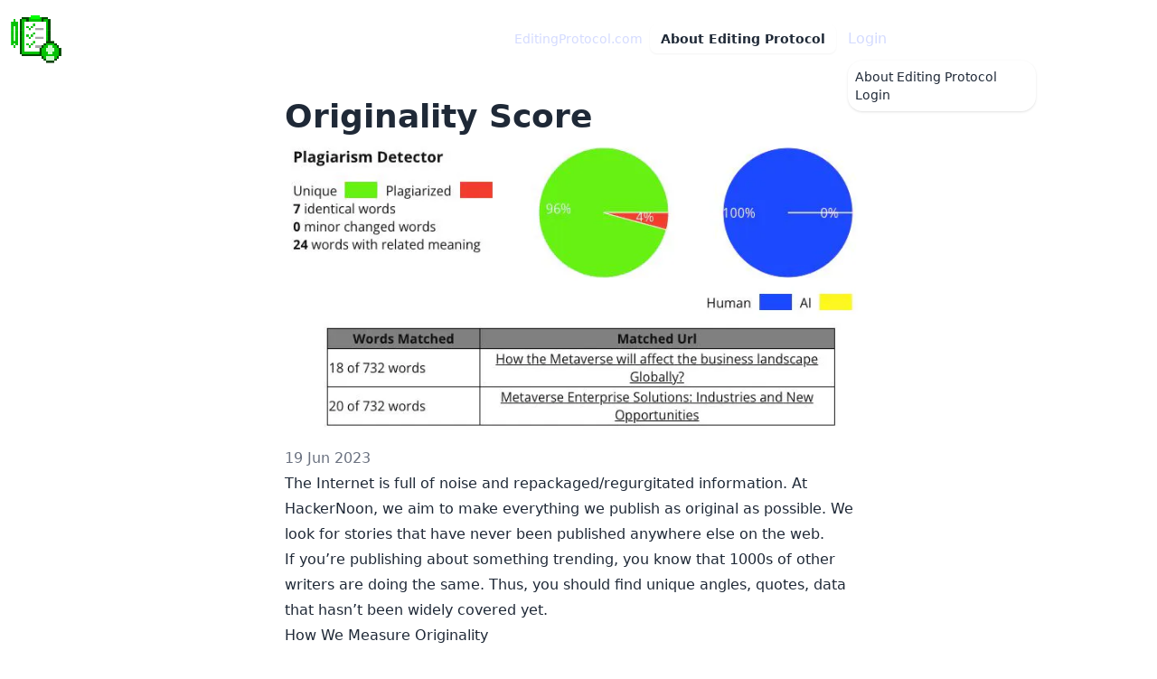

--- FILE ---
content_type: text/html
request_url: https://editingprotocol.com/originality-score?ref=hackernoon.com
body_size: 5235
content:
<!doctype html>
<html lang="en">
	<head>
		<meta charset="utf-8" />
		<link rel="icon" href="./favicon.png" />
		<meta name="viewport" content="width=device-width, initial-scale=1" />
		
		<link href="./_app/immutable/assets/remixicon.DtqDn7Wb.css" rel="stylesheet">
		<link href="./_app/immutable/assets/iconfont.DwBaTteH.css" rel="stylesheet">
		<link href="./_app/immutable/assets/2.KaETSLq7.css" rel="stylesheet"><title>Originality Score</title><!-- HEAD_svelte-17fzs8b_START --><link rel="canonical" href="https://editingprotocol.com/originality-score"><!-- HEAD_svelte-17fzs8b_END -->
	</head>
	<body data-sveltekit-preload-data="hover" class="flex flex-col min-h-screen">
		<div style="display: contents">  <main class="flex flex-col flex-1 p-0"><header class="p-1 mb-6 navbar text-primary-content bg-primary svelte-1cl0lid"><div class="navbar-start"><a href="/" aria-label="home"><div class="name-container flex items-center svelte-a0ut9w"><img src="https://cdn.hackernoon.com/images/ugoTV1vwcgR4mN8MMDUUN4vt6p02-e993tnz.jpeg" alt="avatar" class="svelte-a0ut9w"> <div class="website-name text-txt rm:text-lg text-xl hackernoon svelte-a0ut9w">editingprotocol</div> <div class="website-details svelte-a0ut9w"><span class="title text-txt sm:text-lg text-xl hackernoon svelte-a0ut9w">editingprotocol&#39;s Blog</span> <br> <span class="subtitle text-secondary svelte-a0ut9w">Editing Protocol</span></div> <div class="opacity-0 text-txt rm:text-lg text-xl hackernoon svelte-a0ut9w">editingprotocol</div> <div class="opacity-0"><span class="title text-txt sm:text-lg text-xl hackernoon svelte-a0ut9w">editingprotocol&#39;s Blog</span> <br> <span class="subtitle text-secondary svelte-a0ut9w">Editing Protocol</span></div> </div></a></div> <div class="hidden md:block navbar-center"><ul class="menu menu-horizontal overflow-hidden text-txt"><li><a href="https://EditingProtocol.com">EditingProtocol.com</a></li></ul></div> <div class="navbar-end"><a href="/about" class="hidden lg:inline-flex btn bg-base-100 btn-sm rounded-btn bg-secondary border-none mr-2">About Editing Protocol</a> <div class="dropdown dropdown-end"><div><a class="hidden lg:inline-flex text-txt" href="/login" data-svelte-h="svelte-qn8vay">Login</a> <button class="lg:hidden navbar-burger flex items-center p-3" data-svelte-h="svelte-sf8jzs"><svg class="block h-4 w-4 fill-current" viewBox="0 0 20 20" xmlns="http://www.w3.org/2000/svg"><title>Mobile menu</title><path d="M0 3h20v2H0V3zm0 6h20v2H0V9zm0 6h20v2H0v-2z"></path></svg></button></div> <ul tabindex="-1" class="menu dropdown-content prose prose:invert mt-3 z-[1] p-2 shadow bg-base-100 rounded-box w-52"><li><a href="/about">About Editing Protocol</a></li>   <li><a href="/login" data-svelte-h="svelte-1vxwqu1">Login</a></li></ul></div></div></header> <main class="container flex flex-col flex-1" style="padding: 0px;"> <div class="prose m-auto"><h1 class="text-4xl font-bold">Originality Score</h1> <figure class=""><img src="https://hackernoon.imgix.net/images/ugoTV1vwcgR4mN8MMDUUN4vt6p02-7s93t52.jpeg" alt="cover" class="h-full w-full object-cover"></figure> <span class="text-gray-500">19 Jun 2023</span> <article><!-- HTML_TAG_START --><p>The Internet is full of noise and repackaged/regurgitated information. At HackerNoon, we aim to make everything we publish as original as possible. We look for stories that have never been published anywhere else on the web.</p>
<p></p><p>If you’re publishing about something trending, you know that 1000s of other writers are doing the same. Thus, you should find unique angles, quotes, data that hasn’t been widely covered yet.</p><p></p><h2>How We Measure Originality</h2>
<p>We have a built-in tool in our editor dashboard that tells us how much of your story is:</p>
<p></p><ul>
<li>
<p>Copy-pasted from a story already published elsewhere</p>
</li>
<li>
<p>Paraphrased from a story already published elsewhere</p>
</li>
<li>
<p>Similar in meaning to a story already published elsewhere</p>
<p></p></li>
</ul>
<h2>The report looks something like this:</h2>
<p><img src="https://cdn.hackernoon.com/images/Z9GrZryrpVayrWBcG8APr5KJia32-2023-06-19T06:46:24.984Z-clj2htrlc00040bs6bmgp9neo" alt=""></p>
<p></p><p>We use this tool to ban the dirty, dirty plagiarizers.</p><p></p><p>But we also use it to tell us how much of a story is original. Chances are if you’re talking about something like “<underline><a href="https://hackernoon.com/chatgpt-explained-in-5-levels-of-difficulty">ChatGPT Explained</a></underline>”, you will have similar explanations to other articles already published online. That’s not necessarily a bad thing, but it doesn’t help much for originality.</p><p></p><p>If we find that most of your piece is unoriginal, we may ask you to add some new points/angles/headings to make your story fresh before resubmitting.</p><p></p><p>After all, just because a topic is covered by thousands of writers doesn’t mean you can’t create original content around it. Amidst the sea of “Urrmagerddd ChatGPT IS AMAZING” articles, we can create viral gems like this that explain how <underline><a href="https://hackernoon.com/asimov-unknowingly-pioneered-modern-prompt-engineering">Isaac Asimov Inadvertently Invented Modern Prompt Engineering</a></underline>.</p><p></p><h3>Original Images</h3>
<p>One aspect that can make you stand out from the crowd is with striking visuals! However, images can be difficult to create and expensive to license. To help you out, we’ve built and AI image generator that can make amazing images like this one in a matter of seconds:</p>
<p></p><p><img src="https://cdn.hackernoon.com/images/a-robot-ordering-food-at-mcdonalds-tz3xe1xptt1ki3frhd2fam0k.png" alt="This image was generated by HackerNoon's AI Image Generator via the prompt &quot;a robot ordering food at Mcdonalds&quot;."></p><p></p><p>The image above was made just by typing a prompt into our image uploader and waiting 20-30 seconds.</p><p></p><p>You can learn more about our AI image generator and how to use it here:</p><p><a href="https://hackernoon.com/ai-image-generation-in-the-hackernoon-editor-with-stable-diffusion?embedable=true">https://hackernoon.com/ai-image-generation-in-the-hackernoon-editor-with-stable-diffusion?embedable=true</a></p>
<h2></h2>
<hr>
<p></p><h1>Editing Protocol Index:</h1>
<ol>
<li>
<p><strong><a href="https://hackernoon.com/preview/OM5KqEI0S8j7LvbTMubT">Editing Protocol Overview</a></strong></p>
<ol>
<li>
<p><a href="https://hackernoon.com/preview/ADrvmYiJPeyCqB8xKhWO">Second Human Rule</a></p>
<ol>
<li><a href="https://hackernoon.com/preview/xJGKxoEiGSEGqzQRBSr7">Verified Writers</a></li>
</ol>
</li>
<li>
<p><a href="https://hackernoon.com/preview/8F1gdpFbIyNDqkbyqVf1">Time to Review</a></p>
</li>
</ol>
</li>
<li>
<p><strong><a href="https://hackernoon.com/standards-of-quality">Standards of Quality</a></strong></p>
<ol>
<li><a href="https://hackernoon.com/originality-score">Originality Score</a></li>
<li><a href="https://hackernoon.com/the-6-ws-framework">6 Ws Score</a></li>
<li><a href="https://hackernoon.com/objectivity-in-ranked-listicles">Objectivity in ranked listicles</a></li>
<li><a href="https://hackernoon.com/unranked-listicles">Unranked listicles</a></li>
<li><a href="https://hackernoon.com/actionable-advice">Actionable advice</a></li>
</ol>
</li>
<li>
<p><strong><a href="https://hackernoon.com/red-flags">Red Flags</a></strong></p>
<ol>
<li>
<p><a href="https://hackernoon.com/subject-matter">Subject Matter</a></p>
<ol>
<li>Subject matter saturation</li>
</ol>
</li>
<li>
<p><a href="https://hackernoon.com/on-plagiarism">Plagiarism</a></p>
</li>
<li>
<p><a href="https://hackernoon.com/sources-and-citation">Sources and Citations</a></p>
</li>
<li>
<p><a href="https://hackernoon.com/formatting-is-broken">Formatting is bad or broken</a></p>
</li>
<li>
<p><a href="https://hackernoon.com/grammar-level-gibberish">Grammar level: gibberish</a></p>
</li>
<li>
<p><a href="https://hackernoon.com/story-is-too-short">Story is Too Short</a></p>
</li>
</ol>
</li>
<li>
<p><strong><a href="https://hackernoon.com/backlink-limits">Backlink Rules &amp; Guidelines</a></strong></p>
<ol>
<li>
<p><a href="https://hackernoon.com/backlink-limits">Backlink Limits</a></p>
</li>
<li>
<p><a href="https://hackernoon.com/banklink-quality-and-diversity">Backlink quality and diversity</a></p>
<ol>
<li>Diversity of sources</li>
<li>Internal linking</li>
<li>Changing links</li>
</ol>
</li>
<li>
<p><a href="https://hackernoon.com/reposting-and-canonical-linking">Reposting and Canonical Linking</a></p>
<ol>
<li>Canonical links to company domain</li>
<li>Canonical links to blog networks or social networks</li>
</ol>
</li>
</ol>
</li>
</ol>
<p></p><!-- HTML_TAG_END --></article> <hr> <div class="flex items-stretch justify-between p-5"><a href="/standards-of-quality" rel="external" class="m-2 flex w-1/2 flex-col justify-between no-underline"><div class="flex-grow rounded bg-gray-800 p-3 text-white"><span class="font-bold" data-svelte-h="svelte-our6ot">← Previous</span> <p class="mt-2 font-light">Standards of Quality</p></div></a> <a href="/the-6-ws-framework" rel="external" class="m-2 flex w-1/2 flex-col justify-between no-underline"><div class="flex-grow rounded bg-gray-800 p-3 text-white"><span class="font-bold" data-svelte-h="svelte-ol5rr6">Up Next →</span> <p class="mt-2 font-light">The 6 Ws Framework</p></div></a></div></div></main> <footer class="p-4 dark:bg-gray-800 sm:p-8 bg-primary-900 container mt-10"><div class="md:flex md:justify-between max-w-full"><div><div class="max-w-[400px] text-primary-50"><a href="/" aria-label="home"><div class="flex mb-4 items-center"><div class="name-container flex items-center svelte-a0ut9w"><img src="https://cdn.hackernoon.com/images/ugoTV1vwcgR4mN8MMDUUN4vt6p02-e993tnz.jpeg" alt="avatar" class="svelte-a0ut9w"> <div class="website-name text-txt rm:text-lg text-xl hackernoon svelte-a0ut9w">editingprotocol</div> <div class="website-details svelte-a0ut9w"><span class="title text-txt sm:text-lg text-xl hackernoon svelte-a0ut9w">editingprotocol&#39;s Blog</span> <br> <span class="subtitle text-secondary svelte-a0ut9w">Editing Protocol</span></div> <div class="opacity-0 text-txt rm:text-lg text-xl hackernoon svelte-a0ut9w">editingprotocol</div> <div class="opacity-0"><span class="title text-txt sm:text-lg text-xl hackernoon svelte-a0ut9w">editingprotocol&#39;s Blog</span> <br> <span class="subtitle text-secondary svelte-a0ut9w">Editing Protocol</span></div> </div></div></a></div></div> <div class="grid grid-cols-2 gap-8 md:mx-4 sm:gap-20 sm:grid-cols-2 capitalize"><ul class="text-primary-50 font-light"><li class="mb-3 text-sm"><a href="/about" class="hover:underline">About</a></li>  <li class="mb-3 text-sm"><a aria-label="home" href="/" class="hover:underline">Stories</a></li>  <li class="mb-3 text-sm"><a rel="external" href="/random" class="hover:underline">Random Story</a></li> </ul>  <ul class="text-primary-50 font-light"><li class="mb-3 text-sm"><a href="https://hackernoon.com/terms" class="hover:underline">Terms</a></li>  <li class="mb-3 text-sm"><a href="https://hackernoon.com/privacy" class="hover:underline">Privacy</a></li>  <li class="mb-3 text-sm"><a href="https://hackernoon.com/p/publish" class="hover:underline">Publish Your Story</a></li> </ul> </div></div></footer> </main> 
			
			<script nonce="/BuMG8YXIVeXbdDU4l8rVg==">
				{
					__sveltekit_lgye6z = {
						base: new URL(".", location).pathname.slice(0, -1)
					};

					const element = document.currentScript.parentElement;

					Promise.all([
						import("./_app/immutable/entry/start.ItmoWeC1.js"),
						import("./_app/immutable/entry/app.DEemPfCx.js")
					]).then(([kit, app]) => {
						kit.start(app, element, {
							node_ids: [0, 2, 5],
							data: [{type:"data",data:{user:void 0,cms:{color:"#000000",ctas:[{url:"https://EditingProtocol.com",text:"EditingProtocol.com"}],domainSet:true,paying:true,avatar:"https://cdn.hackernoon.com/images/ugoTV1vwcgR4mN8MMDUUN4vt6p02-e993tnz.jpeg",domain:"editingprotocol.com",owner:"Z9GrZryrpVayrWBcG8APr5KJia32",handle:"editingprotocol",displayName:"Editing Protocol"}},uses:{}},null,{type:"data",data:{_id:"65c168895212e533e9531f99",firstSeenAt:"https://editingprotocol.com/originality-score",mainImage:"https://hackernoon.imgix.net/images/ugoTV1vwcgR4mN8MMDUUN4vt6p02-7s93t52.jpeg",markdown:"The Internet is full of noise and repackaged/regurgitated information. At HackerNoon, we aim to make everything we publish as original as possible. We look for stories that have never been published anywhere else on the web.\n\n\\\nIf you’re publishing about something trending, you know that 1000s of other writers are doing the same. Thus, you should find unique angles, quotes, data that hasn’t been widely covered yet.\n\n\\\n## How We Measure Originality\n\nWe have a built-in tool in our editor dashboard that tells us how much of your story is:\n\n\\\n* Copy-pasted from a story already published elsewhere\n* Paraphrased from a story already published elsewhere\n* Similar in meaning to a story already published elsewhere\n\n  \\\n\n## The report looks something like this:\n\n ![](https://cdn.hackernoon.com/images/Z9GrZryrpVayrWBcG8APr5KJia32-2023-06-19T06:46:24.984Z-clj2htrlc00040bs6bmgp9neo)\n\n\\\nWe use this tool to ban the dirty, dirty plagiarizers.\n\n\\\nBut we also use it to tell us how much of a story is original. Chances are if you’re talking about something like “__[ChatGPT Explained](https://hackernoon.com/chatgpt-explained-in-5-levels-of-difficulty)__”, you will have similar explanations to other articles already published online. That’s not necessarily a bad thing, but it doesn’t help much for originality.\n\n\\\nIf we find that most of your piece is unoriginal, we may ask you to add some new points/angles/headings to make your story fresh before resubmitting.\n\n\\\nAfter all, just because a topic is covered by thousands of writers doesn’t mean you can’t create original content around it. Amidst the sea of “Urrmagerddd ChatGPT IS AMAZING” articles, we can create viral gems like this that explain how __[Isaac Asimov Inadvertently Invented Modern Prompt Engineering](https://hackernoon.com/asimov-unknowingly-pioneered-modern-prompt-engineering)__.\n\n\\\n### Original Images\n\nOne aspect that can make you stand out from the crowd is with striking visuals! However, images can be difficult to create and expensive to license. To help you out, we’ve built and AI image generator that can make amazing images like this one in a matter of seconds:\n\n\\\n ![This image was generated by HackerNoon's AI Image Generator via the prompt \"a robot ordering food at Mcdonalds\".](https://cdn.hackernoon.com/images/a-robot-ordering-food-at-mcdonalds-tz3xe1xptt1ki3frhd2fam0k.png)\n\n\\\nThe image above was made just by typing a prompt into our image uploader and waiting 20-30 seconds. \n\n\\\nYou can learn more about our AI image generator and how to use it here:\n\n[https://hackernoon.com/ai-image-generation-in-the-hackernoon-editor-with-stable-diffusion?embedable=true](https://hackernoon.com/ai-image-generation-in-the-hackernoon-editor-with-stable-diffusion?embedable=true)\n\n## \n\n\n---\n\n\\\n# Editing Protocol Index:\n\n\n1. **[Editing Protocol Overview](https://hackernoon.com/preview/OM5KqEI0S8j7LvbTMubT)**\n\n   \n   1. [Second Human Rule](https://hackernoon.com/preview/ADrvmYiJPeyCqB8xKhWO)\n\n      \n      1. [Verified Writers](https://hackernoon.com/preview/xJGKxoEiGSEGqzQRBSr7)\n   2. [Time to Review](https://hackernoon.com/preview/8F1gdpFbIyNDqkbyqVf1)\n2. **[Standards of Quality](https://hackernoon.com/standards-of-quality)**\n\n   \n   1. [Originality Score](https://hackernoon.com/originality-score)\n   2. [6 Ws Score](https://hackernoon.com/the-6-ws-framework)\n   3. [Objectivity in ranked listicles](https://hackernoon.com/objectivity-in-ranked-listicles)\n   4. [Unranked listicles](https://hackernoon.com/unranked-listicles)\n   5. [Actionable advice](https://hackernoon.com/actionable-advice)\n3. **[Red Flags](https://hackernoon.com/red-flags)**\n\n   \n   1. [Subject Matter](https://hackernoon.com/subject-matter)\n\n      \n      1. Subject matter saturation\n   2. [Plagiarism](https://hackernoon.com/on-plagiarism)\n   3. [Sources and Citations](https://hackernoon.com/sources-and-citation)\n   4. [Formatting is bad or broken](https://hackernoon.com/formatting-is-broken)\n   5. [Grammar level: gibberish](https://hackernoon.com/grammar-level-gibberish)\n   6. [Story is Too Short](https://hackernoon.com/story-is-too-short)\n4. **[Backlink Rules & Guidelines](https://hackernoon.com/backlink-limits)**\n\n   \n   1. [Backlink Limits](https://hackernoon.com/backlink-limits)\n   2. [Backlink quality and diversity](https://hackernoon.com/banklink-quality-and-diversity)\n\n      \n      1. Diversity of sources\n      2. Internal linking\n      3. Changing links\n   3. [Reposting and Canonical Linking](https://hackernoon.com/reposting-and-canonical-linking)\n\n      \n      1. Canonical links to company domain\n      2. Canonical links to blog networks or social networks\n\n\\\n",markup:null,parsed:"\u003Cp>The Internet is full of noise and repackaged/regurgitated information. At HackerNoon, we aim to make everything we publish as original as possible. We look for stories that have never been published anywhere else on the web.\u003C/p>\n\u003Cp>\u003C/p>\u003Cp>If you’re publishing about something trending, you know that 1000s of other writers are doing the same. Thus, you should find unique angles, quotes, data that hasn’t been widely covered yet.\u003C/p>\u003Cp>\u003C/p>\u003Ch2>How We Measure Originality\u003C/h2>\n\u003Cp>We have a built-in tool in our editor dashboard that tells us how much of your story is:\u003C/p>\n\u003Cp>\u003C/p>\u003Cul>\n\u003Cli>\n\u003Cp>Copy-pasted from a story already published elsewhere\u003C/p>\n\u003C/li>\n\u003Cli>\n\u003Cp>Paraphrased from a story already published elsewhere\u003C/p>\n\u003C/li>\n\u003Cli>\n\u003Cp>Similar in meaning to a story already published elsewhere\u003C/p>\n\u003Cp>\u003C/p>\u003C/li>\n\u003C/ul>\n\u003Ch2>The report looks something like this:\u003C/h2>\n\u003Cp>\u003Cimg src=\"https://cdn.hackernoon.com/images/Z9GrZryrpVayrWBcG8APr5KJia32-2023-06-19T06:46:24.984Z-clj2htrlc00040bs6bmgp9neo\" alt=\"\">\u003C/p>\n\u003Cp>\u003C/p>\u003Cp>We use this tool to ban the dirty, dirty plagiarizers.\u003C/p>\u003Cp>\u003C/p>\u003Cp>But we also use it to tell us how much of a story is original. Chances are if you’re talking about something like “\u003Cunderline>\u003Ca href=\"https://hackernoon.com/chatgpt-explained-in-5-levels-of-difficulty\">ChatGPT Explained\u003C/a>\u003C/underline>”, you will have similar explanations to other articles already published online. That’s not necessarily a bad thing, but it doesn’t help much for originality.\u003C/p>\u003Cp>\u003C/p>\u003Cp>If we find that most of your piece is unoriginal, we may ask you to add some new points/angles/headings to make your story fresh before resubmitting.\u003C/p>\u003Cp>\u003C/p>\u003Cp>After all, just because a topic is covered by thousands of writers doesn’t mean you can’t create original content around it. Amidst the sea of “Urrmagerddd ChatGPT IS AMAZING” articles, we can create viral gems like this that explain how \u003Cunderline>\u003Ca href=\"https://hackernoon.com/asimov-unknowingly-pioneered-modern-prompt-engineering\">Isaac Asimov Inadvertently Invented Modern Prompt Engineering\u003C/a>\u003C/underline>.\u003C/p>\u003Cp>\u003C/p>\u003Ch3>Original Images\u003C/h3>\n\u003Cp>One aspect that can make you stand out from the crowd is with striking visuals! However, images can be difficult to create and expensive to license. To help you out, we’ve built and AI image generator that can make amazing images like this one in a matter of seconds:\u003C/p>\n\u003Cp>\u003C/p>\u003Cp>\u003Cimg src=\"https://cdn.hackernoon.com/images/a-robot-ordering-food-at-mcdonalds-tz3xe1xptt1ki3frhd2fam0k.png\" alt=\"This image was generated by HackerNoon's AI Image Generator via the prompt &quot;a robot ordering food at Mcdonalds&quot;.\">\u003C/p>\u003Cp>\u003C/p>\u003Cp>The image above was made just by typing a prompt into our image uploader and waiting 20-30 seconds.\u003C/p>\u003Cp>\u003C/p>\u003Cp>You can learn more about our AI image generator and how to use it here:\u003C/p>\u003Cp>\u003Ca href=\"https://hackernoon.com/ai-image-generation-in-the-hackernoon-editor-with-stable-diffusion?embedable=true\">https://hackernoon.com/ai-image-generation-in-the-hackernoon-editor-with-stable-diffusion?embedable=true\u003C/a>\u003C/p>\n\u003Ch2>\u003C/h2>\n\u003Chr>\n\u003Cp>\u003C/p>\u003Ch1>Editing Protocol Index:\u003C/h1>\n\u003Col>\n\u003Cli>\n\u003Cp>\u003Cstrong>\u003Ca href=\"https://hackernoon.com/preview/OM5KqEI0S8j7LvbTMubT\">Editing Protocol Overview\u003C/a>\u003C/strong>\u003C/p>\n\u003Col>\n\u003Cli>\n\u003Cp>\u003Ca href=\"https://hackernoon.com/preview/ADrvmYiJPeyCqB8xKhWO\">Second Human Rule\u003C/a>\u003C/p>\n\u003Col>\n\u003Cli>\u003Ca href=\"https://hackernoon.com/preview/xJGKxoEiGSEGqzQRBSr7\">Verified Writers\u003C/a>\u003C/li>\n\u003C/ol>\n\u003C/li>\n\u003Cli>\n\u003Cp>\u003Ca href=\"https://hackernoon.com/preview/8F1gdpFbIyNDqkbyqVf1\">Time to Review\u003C/a>\u003C/p>\n\u003C/li>\n\u003C/ol>\n\u003C/li>\n\u003Cli>\n\u003Cp>\u003Cstrong>\u003Ca href=\"https://hackernoon.com/standards-of-quality\">Standards of Quality\u003C/a>\u003C/strong>\u003C/p>\n\u003Col>\n\u003Cli>\u003Ca href=\"https://hackernoon.com/originality-score\">Originality Score\u003C/a>\u003C/li>\n\u003Cli>\u003Ca href=\"https://hackernoon.com/the-6-ws-framework\">6 Ws Score\u003C/a>\u003C/li>\n\u003Cli>\u003Ca href=\"https://hackernoon.com/objectivity-in-ranked-listicles\">Objectivity in ranked listicles\u003C/a>\u003C/li>\n\u003Cli>\u003Ca href=\"https://hackernoon.com/unranked-listicles\">Unranked listicles\u003C/a>\u003C/li>\n\u003Cli>\u003Ca href=\"https://hackernoon.com/actionable-advice\">Actionable advice\u003C/a>\u003C/li>\n\u003C/ol>\n\u003C/li>\n\u003Cli>\n\u003Cp>\u003Cstrong>\u003Ca href=\"https://hackernoon.com/red-flags\">Red Flags\u003C/a>\u003C/strong>\u003C/p>\n\u003Col>\n\u003Cli>\n\u003Cp>\u003Ca href=\"https://hackernoon.com/subject-matter\">Subject Matter\u003C/a>\u003C/p>\n\u003Col>\n\u003Cli>Subject matter saturation\u003C/li>\n\u003C/ol>\n\u003C/li>\n\u003Cli>\n\u003Cp>\u003Ca href=\"https://hackernoon.com/on-plagiarism\">Plagiarism\u003C/a>\u003C/p>\n\u003C/li>\n\u003Cli>\n\u003Cp>\u003Ca href=\"https://hackernoon.com/sources-and-citation\">Sources and Citations\u003C/a>\u003C/p>\n\u003C/li>\n\u003Cli>\n\u003Cp>\u003Ca href=\"https://hackernoon.com/formatting-is-broken\">Formatting is bad or broken\u003C/a>\u003C/p>\n\u003C/li>\n\u003Cli>\n\u003Cp>\u003Ca href=\"https://hackernoon.com/grammar-level-gibberish\">Grammar level: gibberish\u003C/a>\u003C/p>\n\u003C/li>\n\u003Cli>\n\u003Cp>\u003Ca href=\"https://hackernoon.com/story-is-too-short\">Story is Too Short\u003C/a>\u003C/p>\n\u003C/li>\n\u003C/ol>\n\u003C/li>\n\u003Cli>\n\u003Cp>\u003Cstrong>\u003Ca href=\"https://hackernoon.com/backlink-limits\">Backlink Rules &amp; Guidelines\u003C/a>\u003C/strong>\u003C/p>\n\u003Col>\n\u003Cli>\n\u003Cp>\u003Ca href=\"https://hackernoon.com/backlink-limits\">Backlink Limits\u003C/a>\u003C/p>\n\u003C/li>\n\u003Cli>\n\u003Cp>\u003Ca href=\"https://hackernoon.com/banklink-quality-and-diversity\">Backlink quality and diversity\u003C/a>\u003C/p>\n\u003Col>\n\u003Cli>Diversity of sources\u003C/li>\n\u003Cli>Internal linking\u003C/li>\n\u003Cli>Changing links\u003C/li>\n\u003C/ol>\n\u003C/li>\n\u003Cli>\n\u003Cp>\u003Ca href=\"https://hackernoon.com/reposting-and-canonical-linking\">Reposting and Canonical Linking\u003C/a>\u003C/p>\n\u003Col>\n\u003Cli>Canonical links to company domain\u003C/li>\n\u003Cli>Canonical links to blog networks or social networks\u003C/li>\n\u003C/ol>\n\u003C/li>\n\u003C/ol>\n\u003C/li>\n\u003C/ol>\n\u003Cp>\u003C/p>",publishedAt:new Date(1687157185979),title:"Originality Score",slug:"originality-score",previous:{slug:"standards-of-quality",title:"Standards of Quality"},next:{slug:"the-6-ws-framework",title:"The 6 Ws Framework"}},uses:{params:["slug"]}}],
							form: null,
							error: null
						});
					});
				}
			</script>
		</div>
	<script defer src="https://static.cloudflareinsights.com/beacon.min.js/vcd15cbe7772f49c399c6a5babf22c1241717689176015" integrity="sha512-ZpsOmlRQV6y907TI0dKBHq9Md29nnaEIPlkf84rnaERnq6zvWvPUqr2ft8M1aS28oN72PdrCzSjY4U6VaAw1EQ==" nonce="/BuMG8YXIVeXbdDU4l8rVg==" data-cf-beacon='{"version":"2024.11.0","token":"f16334bcbe6843188f06dac0d36eecf6","r":1,"server_timing":{"name":{"cfCacheStatus":true,"cfEdge":true,"cfExtPri":true,"cfL4":true,"cfOrigin":true,"cfSpeedBrain":true},"location_startswith":null}}' crossorigin="anonymous"></script>
</body>
</html>


--- FILE ---
content_type: text/css; charset=utf-8
request_url: https://editingprotocol.com/_app/immutable/assets/iconfont.DwBaTteH.css
body_size: 2659
content:
@font-face{font-family:iconfont;src:url(./iconfont.owNOjPX3.eot?dbb14673d2e8b522fce34247c10cd5eb?#iefix) format("embedded-opentype"),url(./iconfont.C0kBqUXi.woff2?dbb14673d2e8b522fce34247c10cd5eb) format("woff2"),url(./iconfont.VbLQG7NC.woff?dbb14673d2e8b522fce34247c10cd5eb) format("woff")}.hn{line-height:1}.hn:before{font-family:iconfont!important;font-style:normal;font-weight:400!important;vertical-align:top}.hn-android:before{content:""}.hn-angellist:before{content:""}.hn-apple:before{content:""}.hn-behance:before{content:""}.hn-bloomberg:before{content:""}.hn-bluesky:before{content:""}.hn-crunchbase:before{content:""}.hn-digg:before{content:""}.hn-discord:before{content:""}.hn-discourse:before{content:""}.hn-facebook-round:before{content:""}.hn-facebook-square:before{content:""}.hn-figma:before{content:""}.hn-giphy:before{content:""}.hn-github:before{content:""}.hn-golden:before{content:""}.hn-google-news:before{content:""}.hn-google:before{content:""}.hn-hackernoon:before{content:""}.hn-huggingface:before{content:""}.hn-imgur:before{content:""}.hn-instagram:before{content:""}.hn-ios:before{content:""}.hn-kaggle:before{content:""}.hn-linkedin:before{content:""}.hn-mastadon:before{content:""}.hn-minds:before{content:""}.hn-newsbreak:before{content:""}.hn-npm:before{content:""}.hn-pinterest:before{content:""}.hn-podcasts:before{content:""}.hn-product-hunt:before{content:""}.hn-reddit:before{content:""}.hn-rss:before{content:""}.hn-steam:before{content:""}.hn-threads:before{content:""}.hn-tiktok:before{content:""}.hn-twitch:before{content:""}.hn-twitter:before{content:""}.hn-unsplash:before{content:""}.hn-viewblocks:before{content:""}.hn-wikipedia:before{content:""}.hn-x:before{content:""}.hn-youtube:before{content:""}.hn-business:before{content:""}.hn-cloud:before{content:""}.hn-cybersecurity:before{content:""}.hn-data-science:before{content:""}.hn-finance:before{content:""}.hn-futurism:before{content:""}.hn-gaming:before{content:""}.hn-hackernoon-purcat:before{content:""}.hn-life-hacking:before{content:""}.hn-machine-learning:before{content:""}.hn-management:before{content:""}.hn-media:before{content:""}.hn-product-management:before{content:""}.hn-programming:before{content:""}.hn-remote:before{content:""}.hn-science:before{content:""}.hn-society:before{content:""}.hn-startups:before{content:""}.hn-tech-companies:before{content:""}.hn-tech-stories:before{content:""}.hn-technology:before{content:""}.hn-web3:before{content:""}.hn-writing:before{content:""}.hn-ad:before{content:""}.hn-analytics:before{content:""}.hn-angle-down:before{content:""}.hn-angle-left:before{content:""}.hn-angle-right:before{content:""}.hn-angle-up:before{content:""}.hn-arrow-alt-circle-down:before{content:""}.hn-arrow-alt-circle-left:before{content:""}.hn-arrow-alt-circle-right:before{content:""}.hn-arrow-alt-circle-up:before{content:""}.hn-arrow-circle-down:before{content:""}.hn-arrow-circle-left:before{content:""}.hn-arrow-circle-right:before{content:""}.hn-arrow-circle-up:before{content:""}.hn-arrow-down:before{content:""}.hn-arrow-left:before{content:""}.hn-arrow-right:before{content:""}.hn-arrow-up:before{content:""}.hn-at:before{content:""}.hn-badge-check:before{content:""}.hn-bank:before{content:""}.hn-bars:before{content:""}.hn-bell-exclaimation:before{content:""}.hn-bell-mute:before{content:""}.hn-bell:before{content:""}.hn-bold:before{content:""}.hn-bolt:before{content:""}.hn-book-heart:before{content:""}.hn-bookmark:before{content:""}.hn-box-usd:before{content:""}.hn-brightness-high:before{content:""}.hn-brightness-low:before{content:""}.hn-bullet-list:before{content:""}.hn-bullhorn:before{content:""}.hn-calender:before{content:""}.hn-cc:before{content:""}.hn-chart-line:before{content:""}.hn-chart-network:before{content:""}.hn-check-box:before{content:""}.hn-check-circle:before{content:""}.hn-check-list:before{content:""}.hn-check:before{content:""}.hn-chevron-down:before{content:""}.hn-chevron-up:before{content:""}.hn-circle-notch:before{content:""}.hn-clipboard:before{content:""}.hn-clock:before{content:""}.hn-cloud-download-alt:before{content:""}.hn-cloud-upload:before{content:""}.hn-code:before{content:""}.hn-cog:before{content:""}.hn-comment-dots:before{content:""}.hn-comment-quote:before{content:""}.hn-comment:before{content:""}.hn-comments:before{content:""}.hn-copy:before{content:""}.hn-credit-card:before{content:""}.hn-crown:before{content:""}.hn-divider:before{content:""}.hn-download-alt:before{content:""}.hn-download:before{content:""}.hn-edit:before{content:""}.hn-ellipses-horizontal-circle:before{content:""}.hn-ellipses-horizontal:before{content:""}.hn-ellipses-vertical-circle:before{content:""}.hn-ellipses-vertical:before{content:""}.hn-envelope:before{content:""}.hn-exclaimation:before{content:""}.hn-exclamation-triangle:before{content:""}.hn-expand:before{content:""}.hn-external-link:before{content:""}.hn-eye-cross:before{content:""}.hn-eye:before{content:""}.hn-face-thinking:before{content:""}.hn-file-import:before{content:""}.hn-filter-alt-circle:before{content:""}.hn-filter:before{content:""}.hn-fire:before{content:""}.hn-flag-checkered:before{content:""}.hn-flag:before{content:""}.hn-folder-open:before{content:""}.hn-folder:before{content:""}.hn-globe-americas:before{content:""}.hn-globe:before{content:""}.hn-grid:before{content:""}.hn-h1:before{content:""}.hn-h2:before{content:""}.hn-h3:before{content:""}.hn-headphones:before{content:""}.hn-heart:before{content:""}.hn-highlight:before{content:""}.hn-hockey-mask:before{content:""}.hn-home:before{content:""}.hn-image:before{content:""}.hn-info-circle:before{content:""}.hn-italics:before{content:""}.hn-lightbulb:before{content:""}.hn-link:before{content:""}.hn-location-pin:before{content:""}.hn-lock-alt:before{content:""}.hn-lock-open:before{content:""}.hn-lock:before{content:""}.hn-login:before{content:""}.hn-logout:before{content:""}.hn-message-dots:before{content:""}.hn-message:before{content:""}.hn-minus:before{content:""}.hn-moon:before{content:""}.hn-music:before{content:""}.hn-newspaper:before{content:""}.hn-numbered-list:before{content:""}.hn-octagon-check:before{content:""}.hn-octagon-times:before{content:""}.hn-page-break:before{content:""}.hn-paperclip:before{content:""}.hn-paragraph:before{content:""}.hn-pause:before{content:""}.hn-pen-nib:before{content:""}.hn-pen:before{content:""}.hn-pencil-ruler:before{content:""}.hn-pencil:before{content:""}.hn-people-carry:before{content:""}.hn-phone-ringing-high:before{content:""}.hn-phone-ringing-low:before{content:""}.hn-plane-departure:before{content:""}.hn-plane:before{content:""}.hn-play:before{content:""}.hn-playlist:before{content:""}.hn-plus:before{content:""}.hn-print:before{content:""}.hn-pro:before{content:""}.hn-question:before{content:""}.hn-quote-left:before{content:""}.hn-quote-right:before{content:""}.hn-receipt:before{content:""}.hn-refresh:before{content:""}.hn-retro-camera:before{content:""}.hn-robot:before{content:""}.hn-save:before{content:""}.hn-search:before{content:""}.hn-seedlings:before{content:""}.hn-share:before{content:""}.hn-shop:before{content:""}.hn-shopping-cart:before{content:""}.hn-shuffle:before{content:""}.hn-sort:before{content:""}.hn-sound-mute:before{content:""}.hn-sound-on:before{content:""}.hn-spinner-third:before{content:""}.hn-spinner:before{content:""}.hn-star-crescent:before{content:""}.hn-star:before{content:""}.hn-strike-through:before{content:""}.hn-sun:before{content:""}.hn-table:before{content:""}.hn-tag:before{content:""}.hn-themes:before{content:""}.hn-thumbsdown:before{content:""}.hn-thumbsup:before{content:""}.hn-thumbtack:before{content:""}.hn-times-circle:before{content:""}.hn-times:before{content:""}.hn-translate:before{content:""}.hn-trash-alt:before{content:""}.hn-trash:before{content:""}.hn-trending:before{content:""}.hn-trophy:before{content:""}.hn-underline:before{content:""}.hn-unlock-alt:before{content:""}.hn-unlock:before{content:""}.hn-upload-alt:before{content:""}.hn-upload:before{content:""}.hn-user-check:before{content:""}.hn-user-headset:before{content:""}.hn-user:before{content:""}.hn-users-crown:before{content:""}.hn-users:before{content:""}.hn-vote-yeah:before{content:""}.hn-wallet:before{content:""}.hn-window-close:before{content:""}.hn-ad-solid:before{content:""}.hn-analytics-solid:before{content:""}.hn-angle-down-solid:before{content:""}.hn-angle-left-solid:before{content:""}.hn-angle-right-solid:before{content:""}.hn-angle-up-solid:before{content:""}.hn-arrow-alt-circle-down-solid:before{content:""}.hn-arrow-alt-circle-left-solid:before{content:""}.hn-arrow-alt-circle-right-solid:before{content:""}.hn-arrow-alt-circle-up-solid:before{content:""}.hn-arrow-circle-down-solid:before{content:""}.hn-arrow-circle-left-solid:before{content:""}.hn-arrow-circle-right-solid:before{content:""}.hn-arrow-circle-up-solid:before{content:""}.hn-arrow-down-solid:before{content:""}.hn-arrow-left-solid:before{content:""}.hn-arrow-right-solid:before{content:""}.hn-arrow-up-solid:before{content:""}.hn-at-solid:before{content:""}.hn-badge-check-solid:before{content:""}.hn-bank-solid:before{content:""}.hn-bars-solid:before{content:""}.hn-bell-exclaimation-solid:before{content:""}.hn-bell-mute-solid:before{content:""}.hn-bell-solid:before{content:""}.hn-bold-solid:before{content:""}.hn-bolt-solid:before{content:""}.hn-book-heart-solid:before{content:""}.hn-bookmark-solid:before{content:""}.hn-box-usd-solid:before{content:""}.hn-brightness-high-solid:before{content:""}.hn-brightness-low-solid:before{content:""}.hn-bullet-list-solid:before{content:""}.hn-bullhorn-solid:before{content:""}.hn-calender-solid:before{content:""}.hn-cc-solid:before{content:""}.hn-chart-line-solid:before{content:""}.hn-chart-network-solid:before{content:""}.hn-check-box-solid:before{content:""}.hn-check-circle-solid:before{content:""}.hn-check-list-solid:before{content:""}.hn-check-solid:before{content:""}.hn-chevron-down-solid:before{content:""}.hn-chevron-up-solid:before{content:""}.hn-circle-notch-solid:before{content:""}.hn-clipboard-solid:before{content:""}.hn-clock-solid:before{content:""}.hn-cloud-download-solid:before{content:""}.hn-cloud-upload-solid:before{content:""}.hn-code-solid:before{content:""}.hn-cog-solid:before{content:""}.hn-comment-dots-solid:before{content:""}.hn-comment-quote-solid:before{content:""}.hn-comment-solid:before{content:""}.hn-comments-solid:before{content:""}.hn-copy-solid:before{content:""}.hn-credit-card-solid:before{content:""}.hn-crown-solid:before{content:""}.hn-divider-solid:before{content:""}.hn-download-alt-solid:before{content:""}.hn-download-solid:before{content:""}.hn-edit-solid:before{content:""}.hn-ellipses-horizontal-circle-solid:before{content:""}.hn-ellipses-horizontal-solid:before{content:""}.hn-ellipses-vertical-circle-solid:before{content:""}.hn-ellipses-vertical-solid:before{content:""}.hn-envelope-solid:before{content:""}.hn-exclaimation-solid:before{content:""}.hn-exclamation-triangle-solid:before{content:""}.hn-expand-solid:before{content:""}.hn-external-link-solid:before{content:""}.hn-eye-cross-solid:before{content:""}.hn-eye-solid:before{content:""}.hn-face-thinking-solid:before{content:""}.hn-file-import-solid:before{content:""}.hn-filter-alt-circle-solid:before{content:""}.hn-filter-solid:before{content:""}.hn-fire-solid:before{content:""}.hn-flag-checkered-solid:before{content:""}.hn-flag-solid:before{content:""}.hn-folder-open-solid:before{content:""}.hn-folder-solid:before{content:""}.hn-globe-americas-solid:before{content:""}.hn-globe-solid:before{content:""}.hn-grid-solid:before{content:""}.hn-heading-1-solid:before{content:""}.hn-heading-2-solid:before{content:""}.hn-heading-3-solid:before{content:""}.hn-headphones-solid:before{content:""}.hn-heart-solid:before{content:""}.hn-highlight-solid:before{content:""}.hn-hockey-mask-solid:before{content:""}.hn-home-solid:before{content:""}.hn-image-solid:before{content:""}.hn-info-circle-solid:before{content:""}.hn-italics-solid:before{content:""}.hn-lightbulb-solid:before{content:""}.hn-link-solid:before{content:""}.hn-location-pin-solid:before{content:""}.hn-lock-alt-solid:before{content:""}.hn-lock-open-solid:before{content:""}.hn-lock-solid:before{content:""}.hn-login-solid:before{content:""}.hn-logout-solid:before{content:""}.hn-message-dots-solid:before{content:""}.hn-message-solid:before{content:""}.hn-minus-solid:before{content:""}.hn-moon-solid:before{content:""}.hn-music-solid:before{content:""}.hn-newspaper-solid:before{content:""}.hn-numbered-list-solid:before{content:""}.hn-octagon-check-solid:before{content:""}.hn-octagon-times-solid:before{content:""}.hn-page-break-solid:before{content:""}.hn-paperclip-solid:before{content:""}.hn-paragraph-solid:before{content:""}.hn-pause-solid:before{content:""}.hn-pen-nib-solid:before{content:""}.hn-pen-solid:before{content:""}.hn-pencil-ruler-solid:before{content:""}.hn-pencil-solid:before{content:""}.hn-people-carry-solid:before{content:""}.hn-phone-ringing-high-solid:before{content:""}.hn-phone-ringing-low-solid:before{content:""}.hn-plane-departure-solid:before{content:""}.hn-plane-solid:before{content:""}.hn-play-solid:before{content:""}.hn-playlist-solid:before{content:""}.hn-plus-solid:before{content:""}.hn-print-solid:before{content:""}.hn-pro-solid:before{content:""}.hn-question-solid:before{content:""}.hn-quote-left-solid:before{content:""}.hn-quote-right-solid:before{content:""}.hn-receipt-solid:before{content:""}.hn-refresh-solid:before{content:""}.hn-retro-camera-solid:before{content:""}.hn-robot-solid:before{content:""}.hn-save-solid:before{content:""}.hn-search-solid:before{content:""}.hn-seedlings-solid:before{content:""}.hn-share-solid:before{content:""}.hn-shop-solid:before{content:""}.hn-shopping-cart-solid:before{content:""}.hn-shuffle-solid:before{content:""}.hn-sort-solid:before{content:""}.hn-sound-mute-solid:before{content:""}.hn-sound-on-solid:before{content:""}.hn-spinner-solid:before{content:""}.hn-spinner-third-solid:before{content:""}.hn-star-crescent-solid:before{content:""}.hn-star-solid:before{content:""}.hn-strike-through-solid:before{content:""}.hn-sun-solid:before{content:""}.hn-table-solid:before{content:""}.hn-tag-solid:before{content:""}.hn-themes-solid:before{content:""}.hn-thumbsdown-solid:before{content:""}.hn-thumbsup-solid:before{content:""}.hn-thumbtack-solid:before{content:""}.hn-times-circle-solid:before{content:""}.hn-times-solid:before{content:""}.hn-translate-solid:before{content:""}.hn-trash-alt-solid:before{content:""}.hn-trash-solid:before{content:""}.hn-trending-solid:before{content:""}.hn-trophy-solid:before{content:""}.hn-underline-solid:before{content:""}.hn-unlock-alt-solid:before{content:""}.hn-unlock-solid:before{content:""}.hn-upload-alt-solid:before{content:""}.hn-upload-solid:before{content:""}.hn-user-check-solid:before{content:""}.hn-user-headset-solid:before{content:""}.hn-user-solid:before{content:""}.hn-users-crown-solid:before{content:""}.hn-users-solid:before{content:""}.hn-vote-yeah-solid:before{content:""}.hn-wallet-solid:before{content:""}.hn-window-close-solid:before{content:""}


--- FILE ---
content_type: text/css; charset=utf-8
request_url: https://editingprotocol.com/_app/immutable/assets/2.KaETSLq7.css
body_size: 19
content:
.hackernoon.svelte-a0ut9w{font-family:hackernoon}.subtitle.svelte-a0ut9w{font-family:"ui-sans-serif","system-ui","sans-serif","Apple Color Emoji","Segoe UI Emoji",Segoe UI Symbol,"Noto Color Emoji"}img.svelte-a0ut9w{height:72px;width:72px;z-index:2}@keyframes svelte-a0ut9w-slideOut{0%{transform:translate(0)}30%{transform:translate(-8000px)}70%{transform:translate(-8000px)}to{transform:translate(0)}}@keyframes svelte-a0ut9w-slideIn{0%{transform:translate(-8000px)}50%{transform:translate(0)}85%{transform:translate(0)}to{transform:translate(-8000px)}}.name-container.svelte-a0ut9w{position:relative;overflow:hidden;width:100%}.website-name.svelte-a0ut9w,.website-details.svelte-a0ut9w{position:absolute;left:80px;width:100%;animation-iteration-count:infinite;animation-timing-function:cubic-bezier(.5,0,.5,1)}.website-name.svelte-a0ut9w{animation-name:svelte-a0ut9w-slideIn;animation-duration:8s;animation-delay:4s;transform:translate(-8000px)}.website-details.svelte-a0ut9w{animation-name:svelte-a0ut9w-slideIn;animation-duration:8s;animation-delay:0s}@font-face{font-family:hackernoon;src:url(https://cdn2.hackernoon.com/hackernoon-webfont.woff2) format("woff2"),url(https://cdn2.hackernoon.com/hackernoon-webfont.woff2) format("woff");font-weight:400;font-style:normal;font-weight:600;left:-1px;line-height:normal;padding:.1rem .3rem;position:absolute;top:-1.4em;-webkit-user-select:none;-moz-user-select:none;user-select:none;white-space:nowrap}header.svelte-1cl0lid{height:85px}


--- FILE ---
content_type: application/javascript; charset=utf-8
request_url: https://editingprotocol.com/_app/immutable/chunks/CPgdM8Fc.js
body_size: 13519
content:
const R0=(e,t)=>{if(typeof e=="number"){if(t===3)return{mode:"rgb",r:(e>>8&15|e>>4&240)/255,g:(e>>4&15|e&240)/255,b:(e&15|e<<4&240)/255};if(t===4)return{mode:"rgb",r:(e>>12&15|e>>8&240)/255,g:(e>>8&15|e>>4&240)/255,b:(e>>4&15|e&240)/255,alpha:(e&15|e<<4&240)/255};if(t===6)return{mode:"rgb",r:(e>>16&255)/255,g:(e>>8&255)/255,b:(e&255)/255};if(t===8)return{mode:"rgb",r:(e>>24&255)/255,g:(e>>16&255)/255,b:(e>>8&255)/255,alpha:(e&255)/255}}},ft={aliceblue:15792383,antiquewhite:16444375,aqua:65535,aquamarine:8388564,azure:15794175,beige:16119260,bisque:16770244,black:0,blanchedalmond:16772045,blue:255,blueviolet:9055202,brown:10824234,burlywood:14596231,cadetblue:6266528,chartreuse:8388352,chocolate:13789470,coral:16744272,cornflowerblue:6591981,cornsilk:16775388,crimson:14423100,cyan:65535,darkblue:139,darkcyan:35723,darkgoldenrod:12092939,darkgray:11119017,darkgreen:25600,darkgrey:11119017,darkkhaki:12433259,darkmagenta:9109643,darkolivegreen:5597999,darkorange:16747520,darkorchid:10040012,darkred:9109504,darksalmon:15308410,darkseagreen:9419919,darkslateblue:4734347,darkslategray:3100495,darkslategrey:3100495,darkturquoise:52945,darkviolet:9699539,deeppink:16716947,deepskyblue:49151,dimgray:6908265,dimgrey:6908265,dodgerblue:2003199,firebrick:11674146,floralwhite:16775920,forestgreen:2263842,fuchsia:16711935,gainsboro:14474460,ghostwhite:16316671,gold:16766720,goldenrod:14329120,gray:8421504,green:32768,greenyellow:11403055,grey:8421504,honeydew:15794160,hotpink:16738740,indianred:13458524,indigo:4915330,ivory:16777200,khaki:15787660,lavender:15132410,lavenderblush:16773365,lawngreen:8190976,lemonchiffon:16775885,lightblue:11393254,lightcoral:15761536,lightcyan:14745599,lightgoldenrodyellow:16448210,lightgray:13882323,lightgreen:9498256,lightgrey:13882323,lightpink:16758465,lightsalmon:16752762,lightseagreen:2142890,lightskyblue:8900346,lightslategray:7833753,lightslategrey:7833753,lightsteelblue:11584734,lightyellow:16777184,lime:65280,limegreen:3329330,linen:16445670,magenta:16711935,maroon:8388608,mediumaquamarine:6737322,mediumblue:205,mediumorchid:12211667,mediumpurple:9662683,mediumseagreen:3978097,mediumslateblue:8087790,mediumspringgreen:64154,mediumturquoise:4772300,mediumvioletred:13047173,midnightblue:1644912,mintcream:16121850,mistyrose:16770273,moccasin:16770229,navajowhite:16768685,navy:128,oldlace:16643558,olive:8421376,olivedrab:7048739,orange:16753920,orangered:16729344,orchid:14315734,palegoldenrod:15657130,palegreen:10025880,paleturquoise:11529966,palevioletred:14381203,papayawhip:16773077,peachpuff:16767673,peru:13468991,pink:16761035,plum:14524637,powderblue:11591910,purple:8388736,rebeccapurple:6697881,red:16711680,rosybrown:12357519,royalblue:4286945,saddlebrown:9127187,salmon:16416882,sandybrown:16032864,seagreen:3050327,seashell:16774638,sienna:10506797,silver:12632256,skyblue:8900331,slateblue:6970061,slategray:7372944,slategrey:7372944,snow:16775930,springgreen:65407,steelblue:4620980,tan:13808780,teal:32896,thistle:14204888,tomato:16737095,turquoise:4251856,violet:15631086,wheat:16113331,white:16777215,whitesmoke:16119285,yellow:16776960,yellowgreen:10145074},it=e=>R0(ft[e.toLowerCase()],6),dt=/^#?([0-9a-f]{8}|[0-9a-f]{6}|[0-9a-f]{4}|[0-9a-f]{3})$/i,st=e=>{let t;return(t=e.match(dt))?R0(parseInt(t[1],16),t[1].length):void 0},R="([+-]?\\d*\\.?\\d+(?:[eE][+-]?\\d+)?)",V=`${R}%`,Ke=`(?:${R}%|${R})`,ut=`(?:${R}(deg|grad|rad|turn)|${R})`,j="\\s*,\\s*",ht=new RegExp(`^rgba?\\(\\s*${R}${j}${R}${j}${R}\\s*(?:,\\s*${Ke}\\s*)?\\)$`),ct=new RegExp(`^rgba?\\(\\s*${V}${j}${V}${j}${V}\\s*(?:,\\s*${Ke}\\s*)?\\)$`),bt=e=>{let t={mode:"rgb"},n;if(n=e.match(ht))n[1]!==void 0&&(t.r=n[1]/255),n[2]!==void 0&&(t.g=n[2]/255),n[3]!==void 0&&(t.b=n[3]/255);else if(n=e.match(ct))n[1]!==void 0&&(t.r=n[1]/100),n[2]!==void 0&&(t.g=n[2]/100),n[3]!==void 0&&(t.b=n[3]/100);else return;return n[4]!==void 0?t.alpha=n[4]/100:n[5]!==void 0&&(t.alpha=+n[5]),t},pt=(e,t)=>e===void 0?void 0:typeof e!="object"?wt(e):e.mode!==void 0?e:t?{...e,mode:t}:void 0,gt=(e="rgb")=>t=>(t=pt(t,e))!==void 0?t.mode===e?t:$[t.mode][e]?$[t.mode][e](t):e==="rgb"?$[t.mode].rgb(t):$.rgb[e]($[t.mode].rgb(t)):void 0,$={},X0={},oe=[],q0={},xt=e=>e,b=e=>($[e.mode]={...$[e.mode],...e.toMode},Object.keys(e.fromMode||{}).forEach(t=>{$[t]||($[t]={}),$[t][e.mode]=e.fromMode[t]}),e.ranges||(e.ranges={}),e.difference||(e.difference={}),e.channels.forEach(t=>{if(e.ranges[t]===void 0&&(e.ranges[t]=[0,1]),!e.interpolate[t])throw new Error(`Missing interpolator for: ${t}`);typeof e.interpolate[t]=="function"&&(e.interpolate[t]={use:e.interpolate[t]}),e.interpolate[t].fixup||(e.interpolate[t].fixup=xt)}),X0[e.mode]=e,(e.parse||[]).forEach(t=>{Mt(t,e.mode)}),gt(e.mode)),mt=e=>X0[e],Mt=(e,t)=>{if(typeof e=="string"){if(!t)throw new Error("'mode' required when 'parser' is a string");q0[e]=t}else typeof e=="function"&&oe.indexOf(e)<0&&oe.push(e)},Ae=/[^\x00-\x7F]|[a-zA-Z_]/,yt=/[^\x00-\x7F]|[-\w]/,f={Function:"function",Ident:"ident",Number:"number",Percentage:"percentage",ParenClose:")",None:"none",Hue:"hue",Alpha:"alpha"};let s=0;function re(e){let t=e[s],n=e[s+1];return t==="-"||t==="+"?/\d/.test(n)||n==="."&&/\d/.test(e[s+2]):t==="."?/\d/.test(n):/\d/.test(t)}function Ze(e){if(s>=e.length)return!1;let t=e[s];if(Ae.test(t))return!0;if(t==="-"){if(e.length-s<2)return!1;let n=e[s+1];return!!(n==="-"||Ae.test(n))}return!1}const vt={deg:1,rad:180/Math.PI,grad:9/10,turn:360};function U(e){let t="";if((e[s]==="-"||e[s]==="+")&&(t+=e[s++]),t+=ae(e),e[s]==="."&&/\d/.test(e[s+1])&&(t+=e[s++]+ae(e)),(e[s]==="e"||e[s]==="E")&&((e[s+1]==="-"||e[s+1]==="+")&&/\d/.test(e[s+2])?t+=e[s++]+e[s++]+ae(e):/\d/.test(e[s+1])&&(t+=e[s++]+ae(e))),Ze(e)){let n=le(e);return n==="deg"||n==="rad"||n==="turn"||n==="grad"?{type:f.Hue,value:t*vt[n]}:void 0}return e[s]==="%"?(s++,{type:f.Percentage,value:+t}):{type:f.Number,value:+t}}function ae(e){let t="";for(;/\d/.test(e[s]);)t+=e[s++];return t}function le(e){let t="";for(;s<e.length&&yt.test(e[s]);)t+=e[s++];return t}function kt(e){let t=le(e);return e[s]==="("?(s++,{type:f.Function,value:t}):t==="none"?{type:f.None,value:void 0}:{type:f.Ident,value:t}}function zt(e=""){let t=e.trim(),n=[],a;for(s=0;s<t.length;){if(a=t[s++],a===`
`||a==="	"||a===" "){for(;s<t.length&&(t[s]===`
`||t[s]==="	"||t[s]===" ");)s++;continue}if(a===",")return;if(a===")"){n.push({type:f.ParenClose});continue}if(a==="+"){if(s--,re(t)){n.push(U(t));continue}return}if(a==="-"){if(s--,re(t)){n.push(U(t));continue}if(Ze(t)){n.push({type:f.Ident,value:le(t)});continue}return}if(a==="."){if(s--,re(t)){n.push(U(t));continue}return}if(a==="/"){for(;s<t.length&&(t[s]===`
`||t[s]==="	"||t[s]===" ");)s++;let r;if(re(t)&&(r=U(t),r.type!==f.Hue)){n.push({type:f.Alpha,value:r});continue}if(Ze(t)&&le(t)==="none"){n.push({type:f.Alpha,value:{type:f.None,value:void 0}});continue}return}if(/\d/.test(a)){s--,n.push(U(t));continue}if(Ae.test(a)){s--,n.push(kt(t));continue}return}return n}function _t(e){e._i=0;let t=e[e._i++];if(!t||t.type!==f.Function||t.value!=="color"||(t=e[e._i++],t.type!==f.Ident))return;const n=q0[t.value];if(!n)return;const a={mode:n},r=I0(e,!1);if(!r)return;const o=mt(n).channels;for(let l=0,i;l<o.length;l++)i=r[l],i.type!==f.None&&(a[o[l]]=i.type===f.Number?i.value:i.value/100);return a}function I0(e,t){const n=[];let a;for(;e._i<e.length;){if(a=e[e._i++],a.type===f.None||a.type===f.Number||a.type===f.Alpha||a.type===f.Percentage||t&&a.type===f.Hue){n.push(a);continue}if(a.type===f.ParenClose){if(e._i<e.length)return;continue}return}if(!(n.length<3||n.length>4)){if(n.length===4){if(n[3].type!==f.Alpha)return;n[3]=n[3].value}return n.length===3&&n.push({type:f.None,value:void 0}),n.every(r=>r.type!==f.Alpha)?n:void 0}}function $t(e,t){e._i=0;let n=e[e._i++];if(!n||n.type!==f.Function)return;let a=I0(e,t);if(a)return a.unshift(n.value),a}const wt=e=>{if(typeof e!="string")return;const t=zt(e),n=t?$t(t,!0):void 0;let a,r=0,o=oe.length;for(;r<o;)if((a=oe[r++](e,n))!==void 0)return a;return t?_t(t):void 0};function Tt(e,t){if(!t||t[0]!=="rgb"&&t[0]!=="rgba")return;const n={mode:"rgb"},[,a,r,o,l]=t;if(!(a.type===f.Hue||r.type===f.Hue||o.type===f.Hue))return a.type!==f.None&&(n.r=a.type===f.Number?a.value/255:a.value/100),r.type!==f.None&&(n.g=r.type===f.Number?r.value/255:r.value/100),o.type!==f.None&&(n.b=o.type===f.Number?o.value/255:o.value/100),l.type!==f.None&&(n.alpha=l.type===f.Number?l.value:l.value/100),n}const Nt=e=>e==="transparent"?{mode:"rgb",r:0,g:0,b:0,alpha:0}:void 0,Pt=(e,t,n)=>e+n*(t-e),Ht=e=>{let t=[];for(let n=0;n<e.length-1;n++){let a=e[n],r=e[n+1];a===void 0&&r===void 0?t.push(void 0):a!==void 0&&r!==void 0?t.push([a,r]):t.push(a!==void 0?[a,a]:[r,r])}return t},Rt=e=>t=>{let n=Ht(t);return a=>{let r=a*n.length,o=a>=1?n.length-1:Math.max(Math.floor(r),0),l=n[o];return l===void 0?void 0:e(l[0],l[1],r-o)}},d=Rt(Pt),v=e=>{let t=!1,n=e.map(a=>a!==void 0?(t=!0,a):1);return t?n:e},O={mode:"rgb",channels:["r","g","b","alpha"],parse:[Tt,st,bt,it,Nt,"srgb"],serialize:"srgb",interpolate:{r:d,g:d,b:d,alpha:{use:d,fixup:v}},gamut:!0},_e=e=>Math.pow(Math.abs(e),563/256)*Math.sign(e),d0=e=>{let t=_e(e.r),n=_e(e.g),a=_e(e.b),r={mode:"xyz65",x:.5766690429101305*t+.1855582379065463*n+.1882286462349947*a,y:.297344975250536*t+.6273635662554661*n+.0752914584939979*a,z:.0270313613864123*t+.0706888525358272*n+.9913375368376386*a};return e.alpha!==void 0&&(r.alpha=e.alpha),r},$e=e=>Math.pow(Math.abs(e),256/563)*Math.sign(e),s0=({x:e,y:t,z:n,alpha:a})=>{let r={mode:"a98",r:$e(e*2.0415879038107465-t*.5650069742788597-.3447313507783297*n),g:$e(e*-.9692436362808798+t*1.8759675015077206+.0415550574071756*n),b:$e(e*.0134442806320312-t*.1183623922310184+1.0151749943912058*n)};return a!==void 0&&(r.alpha=a),r},we=e=>{const t=Math.abs(e);return t<=.04045?e/12.92:(Math.sign(e)||1)*Math.pow((t+.055)/1.055,2.4)},Y=({r:e,g:t,b:n,alpha:a})=>{let r={mode:"lrgb",r:we(e),g:we(t),b:we(n)};return a!==void 0&&(r.alpha=a),r},E=e=>{let{r:t,g:n,b:a,alpha:r}=Y(e),o={mode:"xyz65",x:.4123907992659593*t+.357584339383878*n+.1804807884018343*a,y:.2126390058715102*t+.715168678767756*n+.0721923153607337*a,z:.0193308187155918*t+.119194779794626*n+.9505321522496607*a};return r!==void 0&&(o.alpha=r),o},Te=e=>{const t=Math.abs(e);return t>.0031308?(Math.sign(e)||1)*(1.055*Math.pow(t,1/2.4)-.055):e*12.92},A=({r:e,g:t,b:n,alpha:a},r="rgb")=>{let o={mode:r,r:Te(e),g:Te(t),b:Te(n)};return a!==void 0&&(o.alpha=a),o},Z=({x:e,y:t,z:n,alpha:a})=>{let r=A({r:e*3.2409699419045226-t*1.537383177570094-.4986107602930034*n,g:e*-.9692436362808796+t*1.8759675015077204+.0415550574071756*n,b:e*.0556300796969936-t*.2039769588889765+1.0569715142428784*n});return a!==void 0&&(r.alpha=a),r},Xt={...O,mode:"a98",parse:["a98-rgb"],serialize:"a98-rgb",fromMode:{rgb:e=>s0(E(e)),xyz65:s0},toMode:{rgb:e=>Z(d0(e)),xyz65:d0}},k=e=>(e=e%360)<0?e+360:e,qt=(e,t)=>e.map((n,a,r)=>{if(n===void 0)return n;let o=k(n);return a===0||e[a-1]===void 0?o:t(o-k(r[a-1]))}).reduce((n,a)=>!n.length||a===void 0||n[n.length-1]===void 0?(n.push(a),n):(n.push(a+n[n.length-1]),n),[]),w=e=>qt(e,t=>Math.abs(t)<=180?t:t-360*Math.sign(t)),y=[-.14861,1.78277,-.29227,-.90649,1.97294,0],It=Math.PI/180,Ct=180/Math.PI;let u0=y[3]*y[4],h0=y[1]*y[4],c0=y[1]*y[2]-y[0]*y[3];const Lt=({r:e,g:t,b:n,alpha:a})=>{let r=(c0*n+e*u0-t*h0)/(c0+u0-h0),o=n-r,l=(y[4]*(t-r)-y[2]*o)/y[3],i={mode:"cubehelix",l:r,s:r===0||r===1?void 0:Math.sqrt(o*o+l*l)/(y[4]*r*(1-r))};return i.s&&(i.h=Math.atan2(l,o)*Ct-120),a!==void 0&&(i.alpha=a),i},St=({h:e,s:t,l:n,alpha:a})=>{let r={mode:"rgb"};e=(e===void 0?0:e+120)*It;let o=t===void 0?0:t*n*(1-n),l=Math.cos(e),i=Math.sin(e);return r.r=n+o*(y[0]*l+y[1]*i),r.g=n+o*(y[2]*l+y[3]*i),r.b=n+o*(y[4]*l+y[5]*i),a!==void 0&&(r.alpha=a),r},ue=(e,t)=>{if(e.h===void 0||t.h===void 0||!e.s||!t.s)return 0;let n=k(e.h),a=k(t.h),r=Math.sin((a-n+360)/2*Math.PI/180);return 2*Math.sqrt(e.s*t.s)*r},jt=(e,t)=>{if(e.h===void 0||t.h===void 0)return 0;let n=k(e.h),a=k(t.h);return Math.abs(a-n)>180?n-(a-360*Math.sign(a-n)):a-n},he=(e,t)=>{if(e.h===void 0||t.h===void 0||!e.c||!t.c)return 0;let n=k(e.h),a=k(t.h),r=Math.sin((a-n+360)/2*Math.PI/180);return 2*Math.sqrt(e.c*t.c)*r},T=e=>{let t=e.reduce((n,a)=>{if(a!==void 0){let r=a*Math.PI/180;n.sin+=Math.sin(r),n.cos+=Math.cos(r)}return n},{sin:0,cos:0});return Math.atan2(t.sin,t.cos)*180/Math.PI},Ot={mode:"cubehelix",channels:["h","s","l","alpha"],parse:["--cubehelix"],serialize:"--cubehelix",ranges:{h:[0,360],s:[0,4.614],l:[0,1]},fromMode:{rgb:Lt},toMode:{rgb:St},interpolate:{h:{use:d,fixup:w},s:d,l:d,alpha:{use:d,fixup:v}},difference:{h:ue},average:{h:T}},X=({l:e,a:t,b:n,alpha:a},r="lch")=>{let o=Math.sqrt(t*t+n*n),l={mode:r,l:e,c:o};return o&&(l.h=k(Math.atan2(n,t)*180/Math.PI)),a!==void 0&&(l.alpha=a),l},q=({l:e,c:t,h:n,alpha:a},r="lab")=>{let o={mode:r,l:e,a:t?t*Math.cos(n/180*Math.PI):0,b:t?t*Math.sin(n/180*Math.PI):0};return a!==void 0&&(o.alpha=a),o},C0=Math.pow(29,3)/Math.pow(3,3),L0=Math.pow(6,3)/Math.pow(29,3),g={X:.3457/.3585,Y:1,Z:(1-.3457-.3585)/.3585},S={X:.3127/.329,Y:1,Z:(1-.3127-.329)/.329};let Ne=e=>Math.pow(e,3)>L0?Math.pow(e,3):(116*e-16)/C0;const S0=({l:e,a:t,b:n,alpha:a})=>{let r=(e+16)/116,o=t/500+r,l=r-n/200,i={mode:"xyz65",x:Ne(o)*S.X,y:Ne(r)*S.Y,z:Ne(l)*S.Z};return a!==void 0&&(i.alpha=a),i},ce=e=>Z(S0(e)),Pe=e=>e>L0?Math.cbrt(e):(C0*e+16)/116,j0=({x:e,y:t,z:n,alpha:a})=>{let r=Pe(e/S.X),o=Pe(t/S.Y),l=Pe(n/S.Z),i={mode:"lab65",l:116*o-16,a:500*(r-o),b:200*(o-l)};return a!==void 0&&(i.alpha=a),i},be=e=>{let t=j0(E(e));return e.r===e.b&&e.b===e.g&&(t.a=t.b=0),t},fe=1,O0=1,W=26/180*Math.PI,ie=Math.cos(W),de=Math.sin(W),Y0=100/Math.log(139/100),De=({l:e,c:t,h:n,alpha:a})=>{let r={mode:"lab65",l:(Math.exp(e*fe/Y0)-1)/.0039};if(n===void 0)r.a=r.b=0;else{let o=(Math.exp(.0435*t*O0*fe)-1)/.075,l=o*Math.cos(n/180*Math.PI-W),i=o*Math.sin(n/180*Math.PI-W);r.a=l*ie-i/.83*de,r.b=l*de+i/.83*ie}return a!==void 0&&(r.alpha=a),r},Fe=({l:e,a:t,b:n,alpha:a})=>{let r=t*ie+n*de,o=.83*(n*ie-t*de),l=Math.sqrt(r*r+o*o),i={mode:"dlch",l:Y0/fe*Math.log(1+.0039*e),c:Math.log(1+.075*l)/(.0435*O0*fe)};return i.c&&(i.h=k((Math.atan2(o,r)+W)/Math.PI*180)),a!==void 0&&(i.alpha=a),i},b0=e=>De(X(e,"dlch")),p0=e=>q(Fe(e),"dlab"),Yt={mode:"dlab",parse:["--din99o-lab"],serialize:"--din99o-lab",toMode:{lab65:b0,rgb:e=>ce(b0(e))},fromMode:{lab65:p0,rgb:e=>p0(be(e))},channels:["l","a","b","alpha"],ranges:{l:[0,100],a:[-40.09,45.501],b:[-40.469,44.344]},interpolate:{l:d,a:d,b:d,alpha:{use:d,fixup:v}}},Et={mode:"dlch",parse:["--din99o-lch"],serialize:"--din99o-lch",toMode:{lab65:De,dlab:e=>q(e,"dlab"),rgb:e=>ce(De(e))},fromMode:{lab65:Fe,dlab:e=>X(e,"dlch"),rgb:e=>Fe(be(e))},channels:["l","c","h","alpha"],ranges:{l:[0,100],c:[0,51.484],h:[0,360]},interpolate:{l:d,c:d,h:{use:d,fixup:w},alpha:{use:d,fixup:v}},difference:{h:he},average:{h:T}};function At({h:e,s:t,i:n,alpha:a}){e=k(e);let r=Math.abs(e/60%2-1),o;switch(Math.floor(e/60)){case 0:o={r:n*(1+t*(3/(2-r)-1)),g:n*(1+t*(3*(1-r)/(2-r)-1)),b:n*(1-t)};break;case 1:o={r:n*(1+t*(3*(1-r)/(2-r)-1)),g:n*(1+t*(3/(2-r)-1)),b:n*(1-t)};break;case 2:o={r:n*(1-t),g:n*(1+t*(3/(2-r)-1)),b:n*(1+t*(3*(1-r)/(2-r)-1))};break;case 3:o={r:n*(1-t),g:n*(1+t*(3*(1-r)/(2-r)-1)),b:n*(1+t*(3/(2-r)-1))};break;case 4:o={r:n*(1+t*(3*(1-r)/(2-r)-1)),g:n*(1-t),b:n*(1+t*(3/(2-r)-1))};break;case 5:o={r:n*(1+t*(3/(2-r)-1)),g:n*(1-t),b:n*(1+t*(3*(1-r)/(2-r)-1))};break;default:o={r:n*(1-t),g:n*(1-t),b:n*(1-t)}}return o.mode="rgb",a!==void 0&&(o.alpha=a),o}function Zt({r:e,g:t,b:n,alpha:a}){let r=Math.max(e,t,n),o=Math.min(e,t,n),l={mode:"hsi",s:e+t+n===0?0:1-3*o/(e+t+n),i:(e+t+n)/3};return r-o!==0&&(l.h=(r===e?(t-n)/(r-o)+(t<n)*6:r===t?(n-e)/(r-o)+2:(e-t)/(r-o)+4)*60),a!==void 0&&(l.alpha=a),l}const Dt={mode:"hsi",toMode:{rgb:At},parse:["--hsi"],serialize:"--hsi",fromMode:{rgb:Zt},channels:["h","s","i","alpha"],ranges:{h:[0,360]},gamut:"rgb",interpolate:{h:{use:d,fixup:w},s:d,i:d,alpha:{use:d,fixup:v}},difference:{h:ue},average:{h:T}};function Ft({h:e,s:t,l:n,alpha:a}){e=k(e);let r=n+t*(n<.5?n:1-n),o=r-(r-n)*2*Math.abs(e/60%2-1),l;switch(Math.floor(e/60)){case 0:l={r,g:o,b:2*n-r};break;case 1:l={r:o,g:r,b:2*n-r};break;case 2:l={r:2*n-r,g:r,b:o};break;case 3:l={r:2*n-r,g:o,b:r};break;case 4:l={r:o,g:2*n-r,b:r};break;case 5:l={r,g:2*n-r,b:o};break;default:l={r:2*n-r,g:2*n-r,b:2*n-r}}return l.mode="rgb",a!==void 0&&(l.alpha=a),l}function Jt({r:e,g:t,b:n,alpha:a}){let r=Math.max(e,t,n),o=Math.min(e,t,n),l={mode:"hsl",s:r===o?0:(r-o)/(1-Math.abs(r+o-1)),l:.5*(r+o)};return r-o!==0&&(l.h=(r===e?(t-n)/(r-o)+(t<n)*6:r===t?(n-e)/(r-o)+2:(e-t)/(r-o)+4)*60),a!==void 0&&(l.alpha=a),l}const Bt=(e,t)=>{switch(t){case"deg":return+e;case"rad":return e/Math.PI*180;case"grad":return e/10*9;case"turn":return e*360}},Gt=new RegExp(`^hsla?\\(\\s*${ut}${j}${V}${j}${V}\\s*(?:,\\s*${Ke}\\s*)?\\)$`),Kt=e=>{let t=e.match(Gt);if(!t)return;let n={mode:"hsl"};return t[3]!==void 0?n.h=+t[3]:t[1]!==void 0&&t[2]!==void 0&&(n.h=Bt(t[1],t[2])),t[4]!==void 0&&(n.s=Math.min(Math.max(0,t[4]/100),1)),t[5]!==void 0&&(n.l=Math.min(Math.max(0,t[5]/100),1)),t[6]!==void 0?n.alpha=t[6]/100:t[7]!==void 0&&(n.alpha=+t[7]),n};function Qt(e,t){if(!t||t[0]!=="hsl"&&t[0]!=="hsla")return;const n={mode:"hsl"},[,a,r,o,l]=t;if(a.type!==f.None){if(a.type===f.Percentage)return;n.h=a.value}if(r.type!==f.None){if(r.type===f.Hue)return;n.s=r.type===f.Number?r.value:r.value/100}if(o.type!==f.None){if(o.type===f.Hue)return;n.l=o.type===f.Number?o.value:o.value/100}return l.type!==f.None&&(n.alpha=l.type===f.Number?l.value:l.value/100),n}const E0={mode:"hsl",toMode:{rgb:Ft},fromMode:{rgb:Jt},channels:["h","s","l","alpha"],ranges:{h:[0,360]},gamut:"rgb",parse:[Qt,Kt],serialize:e=>`hsl(${e.h||0} ${e.s!==void 0?e.s*100+"%":"none"} ${e.l!==void 0?e.l*100+"%":"none"}${e.alpha<1?` / ${e.alpha}`:""})`,interpolate:{h:{use:d,fixup:w},s:d,l:d,alpha:{use:d,fixup:v}},difference:{h:ue},average:{h:T}};function A0({h:e,s:t,v:n,alpha:a}){e=k(e);let r=Math.abs(e/60%2-1),o;switch(Math.floor(e/60)){case 0:o={r:n,g:n*(1-t*r),b:n*(1-t)};break;case 1:o={r:n*(1-t*r),g:n,b:n*(1-t)};break;case 2:o={r:n*(1-t),g:n,b:n*(1-t*r)};break;case 3:o={r:n*(1-t),g:n*(1-t*r),b:n};break;case 4:o={r:n*(1-t*r),g:n*(1-t),b:n};break;case 5:o={r:n,g:n*(1-t),b:n*(1-t*r)};break;default:o={r:n*(1-t),g:n*(1-t),b:n*(1-t)}}return o.mode="rgb",a!==void 0&&(o.alpha=a),o}function Z0({r:e,g:t,b:n,alpha:a}){let r=Math.max(e,t,n),o=Math.min(e,t,n),l={mode:"hsv",s:r===0?0:1-o/r,v:r};return r-o!==0&&(l.h=(r===e?(t-n)/(r-o)+(t<n)*6:r===t?(n-e)/(r-o)+2:(e-t)/(r-o)+4)*60),a!==void 0&&(l.alpha=a),l}const D0={mode:"hsv",toMode:{rgb:A0},parse:["--hsv"],serialize:"--hsv",fromMode:{rgb:Z0},channels:["h","s","v","alpha"],ranges:{h:[0,360]},gamut:"rgb",interpolate:{h:{use:d,fixup:w},s:d,v:d,alpha:{use:d,fixup:v}},difference:{h:ue},average:{h:T}};function Ut({h:e,w:t,b:n,alpha:a}){if(t+n>1){let r=t+n;t/=r,n/=r}return A0({h:e,s:n===1?1:1-t/(1-n),v:1-n,alpha:a})}function Vt(e){let t=Z0(e);if(t===void 0)return;let n={mode:"hwb",w:(1-t.s)*t.v,b:1-t.v};return t.h!==void 0&&(n.h=t.h),t.alpha!==void 0&&(n.alpha=t.alpha),n}function Wt(e,t){if(!t||t[0]!=="hwb")return;const n={mode:"hwb"},[,a,r,o,l]=t;if(a.type!==f.None){if(a.type===f.Percentage)return;n.h=a.value}if(r.type!==f.None){if(r.type===f.Hue)return;n.w=r.type===f.Number?r.value:r.value/100}if(o.type!==f.None){if(o.type===f.Hue)return;n.b=o.type===f.Number?o.value:o.value/100}return l.type!==f.None&&(n.alpha=l.type===f.Number?l.value:l.value/100),n}const en={mode:"hwb",toMode:{rgb:Ut},fromMode:{rgb:Vt},channels:["h","w","b","alpha"],ranges:{h:[0,360]},gamut:"rgb",parse:[Wt],serialize:e=>`hwb(${e.h||0} ${e.w*100}% ${e.b*100}%${e.alpha<1?` / ${e.alpha}`:""})`,interpolate:{h:{use:d,fixup:w},w:d,b:d,alpha:{use:d,fixup:v}},difference:{h:jt},average:{h:T}},tn=.1593017578125,nn=134.03437499999998,rn=.8359375,an=18.8515625,on=18.6875,ln=16295499532821565e-27,He=e=>{let t=Math.pow(e/1e4,tn);return Math.pow((rn+an*t)/(1+on*t),nn)||0},Re=e=>Math.max(e*203,0),F0=({x:e,y:t,z:n,alpha:a})=>{e=Re(e),t=Re(t),n=Re(n);let r=1.15*e-.15*n,o=.66*t+.34*e,l=He(.41478972*r+.579999*o+.014648*n),i=He(-.20151*r+1.120649*o+.0531008*n),u=He(-.0166008*r+.2648*o+.6684799*n),h=(l+i)/2,c={mode:"jab",j:.44*h/(1-.56*h)-ln,a:3.524*l-4.066708*i+.542708*u,b:.199076*l+1.096799*i-1.295875*u};return a!==void 0&&(c.alpha=a),c},fn=.1593017578125,dn=134.03437499999998,sn=.8359375,un=18.8515625,hn=18.6875,g0=16295499532821565e-27,Xe=e=>{let t=Math.pow(e,1/dn);return 1e4*Math.pow((sn-t)/(hn*t-un),1/fn)||0},qe=e=>e/203,J0=({j:e,a:t,b:n,alpha:a})=>{let r=(e+g0)/(.44+.56*(e+g0)),o=Xe(r+.13860504*t+.058047316*n),l=Xe(r-.13860504*t-.058047316*n),i=Xe(r-.096019242*t-.8118919*n),u={mode:"xyz65",x:qe(1.661373024652174*o-.914523081304348*l+.23136208173913045*i),y:qe(-.3250758611844533*o+1.571847026732543*l-.21825383453227928*i),z:qe(-.090982811*o-.31272829*l+1.5227666*i)};return a!==void 0&&(u.alpha=a),u},B0=e=>{let t=F0(E(e));return e.r===e.b&&e.b===e.g&&(t.a=t.b=0),t},G0=e=>Z(J0(e)),cn={mode:"jab",channels:["j","a","b","alpha"],parse:["--jzazbz"],serialize:"--jzazbz",fromMode:{rgb:B0,xyz65:F0},toMode:{rgb:G0,xyz65:J0},ranges:{j:[0,.222],a:[-.109,.129],b:[-.185,.134]},interpolate:{j:d,a:d,b:d,alpha:{use:d,fixup:v}}},x0=({j:e,a:t,b:n,alpha:a})=>{let r=Math.sqrt(t*t+n*n),o={mode:"jch",j:e,c:r};return r&&(o.h=k(Math.atan2(n,t)*180/Math.PI)),a!==void 0&&(o.alpha=a),o},m0=({j:e,c:t,h:n,alpha:a})=>{let r={mode:"jab",j:e,a:t?t*Math.cos(n/180*Math.PI):0,b:t?t*Math.sin(n/180*Math.PI):0};return a!==void 0&&(r.alpha=a),r},bn={mode:"jch",parse:["--jzczhz"],serialize:"--jzczhz",toMode:{jab:m0,rgb:e=>G0(m0(e))},fromMode:{rgb:e=>x0(B0(e)),jab:x0},channels:["j","c","h","alpha"],ranges:{j:[0,.221],c:[0,.19],h:[0,360]},interpolate:{h:{use:d,fixup:w},c:d,j:d,alpha:{use:d,fixup:v}},difference:{h:he},average:{h:T}},pe=Math.pow(29,3)/Math.pow(3,3),Qe=Math.pow(6,3)/Math.pow(29,3);let Ie=e=>Math.pow(e,3)>Qe?Math.pow(e,3):(116*e-16)/pe;const Ue=({l:e,a:t,b:n,alpha:a})=>{let r=(e+16)/116,o=t/500+r,l=r-n/200,i={mode:"xyz50",x:Ie(o)*g.X,y:Ie(r)*g.Y,z:Ie(l)*g.Z};return a!==void 0&&(i.alpha=a),i},ee=({x:e,y:t,z:n,alpha:a})=>{let r=A({r:e*3.1341359569958707-t*1.6173863321612538-.4906619460083532*n,g:e*-.978795502912089+t*1.916254567259524+.03344273116131949*n,b:e*.07195537988411677-t*.2289768264158322+1.405386058324125*n});return a!==void 0&&(r.alpha=a),r},K0=e=>ee(Ue(e)),te=e=>{let{r:t,g:n,b:a,alpha:r}=Y(e),o={mode:"xyz50",x:.436065742824811*t+.3851514688337912*n+.14307845442264197*a,y:.22249319175623702*t+.7168870538238823*n+.06061979053616537*a,z:.013923904500943465*t+.09708128566574634*n+.7140993584005155*a};return r!==void 0&&(o.alpha=r),o},Ce=e=>e>Qe?Math.cbrt(e):(pe*e+16)/116,Ve=({x:e,y:t,z:n,alpha:a})=>{let r=Ce(e/g.X),o=Ce(t/g.Y),l=Ce(n/g.Z),i={mode:"lab",l:116*o-16,a:500*(r-o),b:200*(o-l)};return a!==void 0&&(i.alpha=a),i},Q0=e=>{let t=Ve(te(e));return e.r===e.b&&e.b===e.g&&(t.a=t.b=0),t};function pn(e,t){if(!t||t[0]!=="lab")return;const n={mode:"lab"},[,a,r,o,l]=t;if(!(a.type===f.Hue||r.type===f.Hue||o.type===f.Hue))return a.type!==f.None&&(n.l=a.value),r.type!==f.None&&(n.a=r.type===f.Number?r.value:r.value*125/100),o.type!==f.None&&(n.b=o.type===f.Number?o.value:o.value*125/100),l.type!==f.None&&(n.alpha=l.type===f.Number?l.value:l.value/100),n}const We={mode:"lab",toMode:{xyz50:Ue,rgb:K0},fromMode:{xyz50:Ve,rgb:Q0},channels:["l","a","b","alpha"],ranges:{l:[0,100],a:[-100,100],b:[-100,100]},parse:[pn],serialize:e=>`lab(${e.l!==void 0?e.l:"none"} ${e.a!==void 0?e.a:"none"} ${e.b!==void 0?e.b:"none"}${e.alpha<1?` / ${e.alpha}`:""})`,interpolate:{l:d,a:d,b:d,alpha:{use:d,fixup:v}}},gn={...We,mode:"lab65",parse:["--lab-d65"],serialize:"--lab-d65",toMode:{xyz65:S0,rgb:ce},fromMode:{xyz65:j0,rgb:be},ranges:{l:[0,100],a:[-86.182,98.234],b:[-107.86,94.477]}};function xn(e,t){if(!t||t[0]!=="lch")return;const n={mode:"lch"},[,a,r,o,l]=t;if(a.type!==f.None){if(a.type===f.Hue)return;n.l=a.value}if(r.type!==f.None&&(n.c=Math.max(0,r.type===f.Number?r.value:r.value*150/100)),o.type!==f.None){if(o.type===f.Percentage)return;n.h=o.value}return l.type!==f.None&&(n.alpha=l.type===f.Number?l.value:l.value/100),n}const e0={mode:"lch",toMode:{lab:q,rgb:e=>K0(q(e))},fromMode:{rgb:e=>X(Q0(e)),lab:X},channels:["l","c","h","alpha"],ranges:{l:[0,100],c:[0,150],h:[0,360]},parse:[xn],serialize:e=>`lch(${e.l!==void 0?e.l:"none"} ${e.c!==void 0?e.c:"none"} ${e.h||0}${e.alpha<1?` / ${e.alpha}`:""})`,interpolate:{h:{use:d,fixup:w},c:d,l:d,alpha:{use:d,fixup:v}},difference:{h:he},average:{h:T}},mn={...e0,mode:"lch65",parse:["--lch-d65"],serialize:"--lch-d65",toMode:{lab65:e=>q(e,"lab65"),rgb:e=>ce(q(e,"lab65"))},fromMode:{rgb:e=>X(be(e),"lch65"),lab65:e=>X(e,"lch65")},ranges:{l:[0,100],c:[0,133.807],h:[0,360]}},U0=({l:e,u:t,v:n,alpha:a})=>{let r=Math.sqrt(t*t+n*n),o={mode:"lchuv",l:e,c:r};return r&&(o.h=k(Math.atan2(n,t)*180/Math.PI)),a!==void 0&&(o.alpha=a),o},V0=({l:e,c:t,h:n,alpha:a})=>{let r={mode:"luv",l:e,u:t?t*Math.cos(n/180*Math.PI):0,v:t?t*Math.sin(n/180*Math.PI):0};return a!==void 0&&(r.alpha=a),r},W0=(e,t,n)=>4*e/(e+15*t+3*n),et=(e,t,n)=>9*t/(e+15*t+3*n),Mn=W0(g.X,g.Y,g.Z),yn=et(g.X,g.Y,g.Z),vn=e=>e<=Qe?pe*e:116*Math.cbrt(e)-16,Je=({x:e,y:t,z:n,alpha:a})=>{let r=vn(t/g.Y),o=W0(e,t,n),l=et(e,t,n);!isFinite(o)||!isFinite(l)?r=o=l=0:(o=13*r*(o-Mn),l=13*r*(l-yn));let i={mode:"luv",l:r,u:o,v:l};return a!==void 0&&(i.alpha=a),i},kn=(e,t,n)=>4*e/(e+15*t+3*n),zn=(e,t,n)=>9*t/(e+15*t+3*n),_n=kn(g.X,g.Y,g.Z),$n=zn(g.X,g.Y,g.Z),Be=({l:e,u:t,v:n,alpha:a})=>{let r=t/(13*e)+_n,o=n/(13*e)+$n,l=g.Y*(e<=8?e/pe:Math.pow((e+16)/116,3)),i=l*(9*r)/(4*o),u=l*(12-3*r-20*o)/(4*o),h={mode:"xyz50",x:i,y:l,z:u};return a!==void 0&&(h.alpha=a),h},wn=e=>U0(Je(te(e))),Tn=e=>ee(Be(V0(e))),Nn={mode:"lchuv",toMode:{luv:V0,rgb:Tn},fromMode:{rgb:wn,luv:U0},channels:["l","c","h","alpha"],parse:["--lchuv"],serialize:"--lchuv",ranges:{l:[0,100],c:[0,176.956],h:[0,360]},interpolate:{h:{use:d,fixup:w},c:d,l:d,alpha:{use:d,fixup:v}},difference:{h:he},average:{h:T}},Pn={...O,mode:"lrgb",toMode:{rgb:A},fromMode:{rgb:Y},parse:["srgb-linear"],serialize:"srgb-linear"},Hn={mode:"luv",toMode:{xyz50:Be,rgb:e=>ee(Be(e))},fromMode:{xyz50:Je,rgb:e=>Je(te(e))},channels:["l","u","v","alpha"],parse:["--luv"],serialize:"--luv",ranges:{l:[0,100],u:[-84.936,175.042],v:[-125.882,87.243]},interpolate:{l:d,u:d,v:d,alpha:{use:d,fixup:v}}},tt=({r:e,g:t,b:n,alpha:a})=>{let r=Math.cbrt(.41222147079999993*e+.5363325363*t+.0514459929*n),o=Math.cbrt(.2119034981999999*e+.6806995450999999*t+.1073969566*n),l=Math.cbrt(.08830246189999998*e+.2817188376*t+.6299787005000002*n),i={mode:"oklab",l:.2104542553*r+.793617785*o-.0040720468*l,a:1.9779984951*r-2.428592205*o+.4505937099*l,b:.0259040371*r+.7827717662*o-.808675766*l};return a!==void 0&&(i.alpha=a),i},ge=e=>{let t=tt(Y(e));return e.r===e.b&&e.b===e.g&&(t.a=t.b=0),t},ne=({l:e,a:t,b:n,alpha:a})=>{let r=Math.pow(e*.9999999984505198+.39633779217376786*t+.2158037580607588*n,3),o=Math.pow(e*1.0000000088817609-.10556134232365635*t-.06385417477170591*n,3),l=Math.pow(e*1.0000000546724108-.08948418209496575*t-1.2914855378640917*n,3),i={mode:"lrgb",r:4.076741661347994*r-3.307711590408193*o+.230969928729428*l,g:-1.2684380040921763*r+2.6097574006633715*o-.3413193963102197*l,b:-.004196086541837188*r-.7034186144594493*o+1.7076147009309444*l};return a!==void 0&&(i.alpha=a),i},xe=e=>A(ne(e));function Ge(e){const a=1.170873786407767;return .5*(a*e-.206+Math.sqrt((a*e-.206)*(a*e-.206)+4*.03*a*e))}function se(e){return(e*e+.206*e)/(1.170873786407767*(e+.03))}function Rn(e,t){let n,a,r,o,l,i,u,h;-1.88170328*e-.80936493*t>1?(n=1.19086277,a=1.76576728,r=.59662641,o=.75515197,l=.56771245,i=4.0767416621,u=-3.3077115913,h=.2309699292):1.81444104*e-1.19445276*t>1?(n=.73956515,a=-.45954404,r=.08285427,o=.1254107,l=.14503204,i=-1.2684380046,u=2.6097574011,h=-.3413193965):(n=1.35733652,a=-.00915799,r=-1.1513021,o=-.50559606,l=.00692167,i=-.0041960863,u=-.7034186147,h=1.707614701);let c=n+a*e+r*t+o*e*e+l*e*t,p=.3963377774*e+.2158037573*t,x=-.1055613458*e-.0638541728*t,_=-.0894841775*e-1.291485548*t;{let m=1+c*p,z=1+c*x,M=1+c*_,N=m*m*m,P=z*z*z,H=M*M*M,D=3*p*m*m,F=3*x*z*z,J=3*_*M*M,B=6*p*p*m,G=6*x*x*z,K=6*_*_*M,L=i*N+u*P+h*H,I=i*D+u*F+h*J,Q=i*B+u*G+h*K;c=c-L*I/(I*I-.5*L*Q)}return c}function t0(e,t){let n=Rn(e,t),a=ne({l:1,a:n*e,b:n*t}),r=Math.cbrt(1/Math.max(a.r,a.g,a.b)),o=r*n;return[r,o]}function Xn(e,t,n,a,r,o=null){o||(o=t0(e,t));let l;if((n-r)*o[1]-(o[0]-r)*a<=0)l=o[1]*r/(a*o[0]+o[1]*(r-n));else{l=o[1]*(r-1)/(a*(o[0]-1)+o[1]*(r-n));{let i=n-r,u=a,h=.3963377774*e+.2158037573*t,c=-.1055613458*e-.0638541728*t,p=-.0894841775*e-1.291485548*t,x=i+u*h,_=i+u*c,m=i+u*p;{let z=r*(1-l)+l*n,M=l*a,N=z+M*h,P=z+M*c,H=z+M*p,D=N*N*N,F=P*P*P,J=H*H*H,B=3*x*N*N,G=3*_*P*P,K=3*m*H*H,L=6*x*x*N,I=6*_*_*P,Q=6*m*m*H,r0=4.0767416621*D-3.3077115913*F+.2309699292*J-1,me=4.0767416621*B-3.3077115913*G+.2309699292*K,at=4.0767416621*L-3.3077115913*I+.2309699292*Q,a0=me/(me*me-.5*r0*at),Me=-r0*a0,o0=-1.2684380046*D+2.6097574011*F-.3413193965*J-1,ye=-1.2684380046*B+2.6097574011*G-.3413193965*K,ot=-1.2684380046*L+2.6097574011*I-.3413193965*Q,l0=ye/(ye*ye-.5*o0*ot),ve=-o0*l0,f0=-.0041960863*D-.7034186147*F+1.707614701*J-1,ke=-.0041960863*B-.7034186147*G+1.707614701*K,lt=-.0041960863*L-.7034186147*I+1.707614701*Q,i0=ke/(ke*ke-.5*f0*lt),ze=-f0*i0;Me=a0>=0?Me:1e6,ve=l0>=0?ve:1e6,ze=i0>=0?ze:1e6,l+=Math.min(Me,Math.min(ve,ze))}}}return l}function n0(e,t,n=null){n||(n=t0(e,t));let a=n[0],r=n[1];return[r/a,r/(1-a)]}function nt(e,t,n){let a=t0(t,n),r=Xn(t,n,e,1,e,a),o=n0(t,n,a),l=.11516993+1/(7.4477897+4.1590124*n+t*(-2.19557347+1.75198401*n+t*(-2.13704948-10.02301043*n+t*(-4.24894561+5.38770819*n+4.69891013*t)))),i=.11239642+1/(1.6132032-.68124379*n+t*(.40370612+.90148123*n+t*(-.27087943+.6122399*n+t*(.00299215-.45399568*n-.14661872*t)))),u=r/Math.min(e*o[0],(1-e)*o[1]),h=e*l,c=(1-e)*i,p=.9*u*Math.sqrt(Math.sqrt(1/(1/(h*h*h*h)+1/(c*c*c*c))));return h=e*.4,c=(1-e)*.8,[Math.sqrt(1/(1/(h*h)+1/(c*c))),p,r]}function M0(e){const t={mode:"okhsl",l:Ge(e.l)};e.alpha!==void 0&&(t.alpha=e.alpha);let n=Math.sqrt(e.a*e.a+e.b*e.b);if(!n)return t.s=0,t;let[a,r,o]=nt(e.l,e.a/n,e.b/n),l;if(n<r){let i=0,u=.8*a,h=1-u/r;l=(n-i)/(u+h*(n-i))*.8}else{let i=r,u=.2*r*r*1.25*1.25/a,h=1-u/(o-r);l=.8+.2*((n-i)/(u+h*(n-i)))}return l&&(t.s=l,t.h=k(Math.atan2(e.b,e.a)*180/Math.PI)),t}function y0(e){let t=se(e.l);const n={mode:"oklab",l:t};if(e.alpha!==void 0&&(n.alpha=e.alpha),!e.s||e.l===1)return n.a=n.b=0,n;let a=Math.cos(e.h/180*Math.PI),r=Math.sin(e.h/180*Math.PI),[o,l,i]=nt(t,a,r),u,h,c,p;e.s<.8?(u=1.25*e.s,h=0,c=.8*o,p=1-c/l):(u=5*(e.s-.8),h=l,c=.2*l*l*1.25*1.25/o,p=1-c/(i-l));let x=h+u*c/(1-p*u);return n.a=x*a,n.b=x*r,n}const qn={...E0,mode:"okhsl",channels:["h","s","l","alpha"],parse:["--okhsl"],serialize:"--okhsl",fromMode:{oklab:M0,rgb:e=>M0(ge(e))},toMode:{oklab:y0,rgb:e=>xe(y0(e))}};function v0(e){let t=Math.sqrt(e.a*e.a+e.b*e.b),n=e.l,a=t?e.a/t:1,r=t?e.b/t:1,[o,l]=n0(a,r),i=.5,u=1-i/o,h=l/(t+n*l),c=h*n,p=h*t,x=se(c),_=p*x/c,m=ne({l:x,a:a*_,b:r*_}),z=Math.cbrt(1/Math.max(m.r,m.g,m.b,0));n=n/z,t=t/z*Ge(n)/n,n=Ge(n);const M={mode:"okhsv",s:t?(i+l)*p/(l*i+l*u*p):0,v:n?n/c:0};return M.s&&(M.h=k(Math.atan2(e.b,e.a)*180/Math.PI)),e.alpha!==void 0&&(M.alpha=e.alpha),M}function k0(e){const t={mode:"oklab"};e.alpha!==void 0&&(t.alpha=e.alpha);const n=e.h||0,a=Math.cos(n/180*Math.PI),r=Math.sin(n/180*Math.PI),[o,l]=n0(a,r),i=.5,u=1-i/o,h=1-e.s*i/(i+l-l*u*e.s),c=e.s*l*i/(i+l-l*u*e.s),p=se(h),x=c*p/h,_=ne({l:p,a:a*x,b:r*x}),m=Math.cbrt(1/Math.max(_.r,_.g,_.b,0)),z=se(e.v*h),M=c*z/h;return t.l=z*m,t.a=M*a*m,t.b=M*r*m,t}const In={...D0,mode:"okhsv",channels:["h","s","v","alpha"],parse:["--okhsv"],serialize:"--okhsv",fromMode:{oklab:v0,rgb:e=>v0(ge(e))},toMode:{oklab:k0,rgb:e=>xe(k0(e))}};function Cn(e,t){if(!t||t[0]!=="oklab")return;const n={mode:"oklab"},[,a,r,o,l]=t;if(!(a.type===f.Hue||r.type===f.Hue||o.type===f.Hue))return a.type!==f.None&&(n.l=a.type===f.Number?a.value:a.value/100),r.type!==f.None&&(n.a=r.type===f.Number?r.value:r.value*.4/100),o.type!==f.None&&(n.b=o.type===f.Number?o.value:o.value*.4/100),l.type!==f.None&&(n.alpha=l.type===f.Number?l.value:l.value/100),n}const Ln={...We,mode:"oklab",toMode:{lrgb:ne,rgb:xe},fromMode:{lrgb:tt,rgb:ge},ranges:{l:[0,1],a:[-.4,.4],b:[-.4,.4]},parse:[Cn],serialize:e=>`oklab(${e.l!==void 0?e.l:"none"} ${e.a!==void 0?e.a:"none"} ${e.b!==void 0?e.b:"none"}${e.alpha<1?` / ${e.alpha}`:""})`};function Sn(e,t){if(!t||t[0]!=="oklch")return;const n={mode:"oklch"},[,a,r,o,l]=t;if(a.type!==f.None){if(a.type===f.Hue)return;n.l=a.type===f.Number?a.value:a.value/100}if(r.type!==f.None&&(n.c=Math.max(0,r.type===f.Number?r.value:r.value*.4/100)),o.type!==f.None){if(o.type===f.Percentage)return;n.h=o.value}return l.type!==f.None&&(n.alpha=l.type===f.Number?l.value:l.value/100),n}const jn={...e0,mode:"oklch",toMode:{oklab:e=>q(e,"oklab"),rgb:e=>xe(q(e,"oklab"))},fromMode:{rgb:e=>X(ge(e),"oklch"),oklab:e=>X(e,"oklch")},parse:[Sn],serialize:e=>`oklch(${e.l!==void 0?e.l:"none"} ${e.c!==void 0?e.c:"none"} ${e.h||0}${e.alpha<1?` / ${e.alpha}`:""})`,ranges:{l:[0,1],c:[0,.4],h:[0,360]}},z0=e=>{let{r:t,g:n,b:a,alpha:r}=Y(e),o={mode:"xyz65",x:.486570948648216*t+.265667693169093*n+.1982172852343625*a,y:.2289745640697487*t+.6917385218365062*n+.079286914093745*a,z:0*t+.0451133818589026*n+1.043944368900976*a};return r!==void 0&&(o.alpha=r),o},_0=({x:e,y:t,z:n,alpha:a})=>{let r=A({r:e*2.4934969119414263-t*.9313836179191242-.402710784450717*n,g:e*-.8294889695615749+t*1.7626640603183465+.0236246858419436*n,b:e*.0358458302437845-t*.0761723892680418+.9568845240076871*n},"p3");return a!==void 0&&(r.alpha=a),r},On={...O,mode:"p3",parse:["display-p3"],serialize:"display-p3",fromMode:{rgb:e=>_0(E(e)),xyz65:_0},toMode:{rgb:e=>Z(z0(e)),xyz65:z0}},Le=e=>{let t=Math.abs(e);return t>=1/512?Math.sign(e)*Math.pow(t,1/1.8):16*e},$0=({x:e,y:t,z:n,alpha:a})=>{let r={mode:"prophoto",r:Le(e*1.3457868816471585-t*.2555720873797946-.0511018649755453*n),g:Le(e*-.5446307051249019+t*1.5082477428451466+.0205274474364214*n),b:Le(e*0+t*0+1.2119675456389452*n)};return a!==void 0&&(r.alpha=a),r},Se=e=>{let t=Math.abs(e);return t>=16/512?Math.sign(e)*Math.pow(t,1.8):e/16},w0=e=>{let t=Se(e.r),n=Se(e.g),a=Se(e.b),r={mode:"xyz50",x:.7977666449006423*t+.1351812974005331*n+.0313477341283922*a,y:.2880748288194013*t+.7118352342418731*n+899369387256e-16*a,z:0*t+0*n+.8251046025104602*a};return e.alpha!==void 0&&(r.alpha=e.alpha),r},Yn={...O,mode:"prophoto",parse:["prophoto-rgb"],serialize:"prophoto-rgb",fromMode:{xyz50:$0,rgb:e=>$0(te(e))},toMode:{xyz50:w0,rgb:e=>ee(w0(e))}},T0=1.09929682680944,En=.018053968510807,je=e=>{const t=Math.abs(e);return t>En?(Math.sign(e)||1)*(T0*Math.pow(t,.45)-(T0-1)):4.5*e},N0=({x:e,y:t,z:n,alpha:a})=>{let r={mode:"rec2020",r:je(e*1.7166511879712683-t*.3556707837763925-.2533662813736599*n),g:je(e*-.6666843518324893+t*1.6164812366349395+.0157685458139111*n),b:je(e*.0176398574453108-t*.0427706132578085+.9421031212354739*n)};return a!==void 0&&(r.alpha=a),r},P0=1.09929682680944,An=.018053968510807,Oe=e=>{let t=Math.abs(e);return t<An*4.5?e/4.5:(Math.sign(e)||1)*Math.pow((t+P0-1)/P0,1/.45)},H0=e=>{let t=Oe(e.r),n=Oe(e.g),a=Oe(e.b),r={mode:"xyz65",x:.6369580483012911*t+.1446169035862083*n+.1688809751641721*a,y:.262700212011267*t+.6779980715188708*n+.059301716469862*a,z:0*t+.0280726930490874*n+1.0609850577107909*a};return e.alpha!==void 0&&(r.alpha=e.alpha),r},Zn={...O,mode:"rec2020",fromMode:{xyz65:N0,rgb:e=>N0(E(e))},toMode:{xyz65:H0,rgb:e=>Z(H0(e))},parse:["rec2020"],serialize:"rec2020"},C=.0037930732552754493,rt=Math.cbrt(C),Ye=e=>Math.cbrt(e)-rt,Dn=e=>{const{r:t,g:n,b:a,alpha:r}=Y(e),o=Ye(.3*t+.622*n+.078*a+C),l=Ye(.23*t+.692*n+.078*a+C),i=Ye(.2434226892454782*t+.2047674442449682*n+.5518098665095535*a+C),u={mode:"xyb",x:(o-l)/2,y:(o+l)/2,b:i-(o+l)/2};return r!==void 0&&(u.alpha=r),u},Ee=e=>Math.pow(e+rt,3),Fn=({x:e,y:t,b:n,alpha:a})=>{const r=Ee(e+t)-C,o=Ee(t-e)-C,l=Ee(n+t)-C,i=A({r:11.031566904639861*r-9.866943908131562*o-.16462299650829934*l,g:-3.2541473810744237*r+4.418770377582723*o-.16462299650829934*l,b:-3.6588512867136815*r+2.7129230459360922*o+1.9459282407775895*l});return a!==void 0&&(i.alpha=a),i},Jn={mode:"xyb",channels:["x","y","b","alpha"],parse:["--xyb"],serialize:"--xyb",toMode:{rgb:Fn},fromMode:{rgb:Dn},ranges:{x:[-.0154,.0281],y:[0,.8453],b:[-.2778,.388]},interpolate:{x:d,y:d,b:d,alpha:{use:d,fixup:v}}},Bn={mode:"xyz50",parse:["xyz-d50"],serialize:"xyz-d50",toMode:{rgb:ee,lab:Ve},fromMode:{rgb:te,lab:Ue},channels:["x","y","z","alpha"],ranges:{x:[0,.964],y:[0,.999],z:[0,.825]},interpolate:{x:d,y:d,z:d,alpha:{use:d,fixup:v}}},Gn=e=>{let{x:t,y:n,z:a,alpha:r}=e,o={mode:"xyz50",x:1.0479298208405488*t+.0229467933410191*n-.0501922295431356*a,y:.0296278156881593*t+.990434484573249*n-.0170738250293851*a,z:-.0092430581525912*t+.0150551448965779*n+.7518742899580008*a};return r!==void 0&&(o.alpha=r),o},Kn=e=>{let{x:t,y:n,z:a,alpha:r}=e,o={mode:"xyz65",x:.9554734527042182*t-.0230985368742614*n+.0632593086610217*a,y:-.0283697069632081*t+1.0099954580058226*n+.021041398966943*a,z:.0123140016883199*t-.0205076964334779*n+1.3303659366080753*a};return r!==void 0&&(o.alpha=r),o},Qn={mode:"xyz65",toMode:{rgb:Z,xyz50:Gn},fromMode:{rgb:E,xyz50:Kn},ranges:{x:[0,.95],y:[0,1],z:[0,1.088]},channels:["x","y","z","alpha"],parse:["xyz","xyz-d65"],serialize:"xyz-d65",interpolate:{x:d,y:d,z:d,alpha:{use:d,fixup:v}}},Un=({r:e,g:t,b:n,alpha:a})=>{const r={mode:"yiq",y:.29889531*e+.58662247*t+.11448223*n,i:.59597799*e-.2741761*t-.32180189*n,q:.21147017*e-.52261711*t+.31114694*n};return a!==void 0&&(r.alpha=a),r},Vn=({y:e,i:t,q:n,alpha:a})=>{const r={mode:"rgb",r:e+.95608445*t+.6208885*n,g:e-.27137664*t-.6486059*n,b:e-1.10561724*t+1.70250126*n};return a!==void 0&&(r.alpha=a),r},Wn={mode:"yiq",toMode:{rgb:Vn},fromMode:{rgb:Un},channels:["y","i","q","alpha"],parse:["--yiq"],serialize:"--yiq",ranges:{i:[-.595,.595],q:[-.522,.522]},interpolate:{y:d,i:d,q:d,alpha:{use:d,fixup:v}}};b(Xt);b(Ot);b(Yt);b(Et);b(Dt);b(E0);b(D0);b(en);b(cn);b(bn);b(We);b(gn);b(e0);b(mn);b(Nn);b(Pn);b(Hn);b(qn);b(In);b(Ln);const er=b(jn);b(On);b(Yn);b(Zn);b(O);b(Jn);b(Bn);b(Qn);b(Wn);export{er as o};


--- FILE ---
content_type: application/javascript; charset=utf-8
request_url: https://editingprotocol.com/_app/immutable/nodes/5.BQbsGZoN.js
body_size: 1288
content:
import{S as Q,i as W,s as X,p as j,d as o,l as r,e as D,f as n,q as Y,r as M,n as C,h as u,j as k,v as R,w as Z,o as P,k as h,x as U,H as ee,y as te,m as J}from"../chunks/DH2_B8fx.js";import"../chunks/IHki7fMi.js";import{f as le}from"../chunks/5SC1rdOt.js";function ae(a){let e;return{c(){e=h("link"),this.h()},l(t){e=u(t,"LINK",{rel:!0,href:!0}),this.h()},h(){n(e,"rel","canonical"),n(e,"href",a[9])},m(t,l){D(t,e,l)},p:j,d(t){t&&o(e)}}}function se(a){let e;return{c(){e=h("link"),this.h()},l(t){e=u(t,"LINK",{rel:!0,href:!0}),this.h()},h(){n(e,"rel","canonical"),n(e,"href",a[0]||a[10]||a[6])},m(t,l){D(t,e,l)},p:j,d(t){t&&o(e)}}}function re(a){let e,t;return{c(){e=h("img"),this.h()},l(l){e=u(l,"IMG",{src:!0,alt:!0,class:!0}),this.h()},h(){te(e.src,t=a[4])||n(e,"src",t),n(e,"alt","cover"),n(e,"class","h-full w-full object-cover")},m(l,s){D(l,e,s)},p:j,d(l){l&&o(e)}}}function ne(a){let e,t,l,s="← Previous",_,c,E=a[8].title+"",m;return{c(){e=h("a"),t=h("div"),l=h("span"),l.textContent=s,_=P(),c=h("p"),m=U(E),this.h()},l(d){e=u(d,"A",{href:!0,rel:!0,class:!0});var f=k(e);t=u(f,"DIV",{class:!0});var v=k(t);l=u(v,"SPAN",{class:!0,"data-svelte-h":!0}),J(l)!=="svelte-our6ot"&&(l.textContent=s),_=C(v),c=u(v,"P",{class:!0});var p=k(c);m=R(p,E),p.forEach(o),v.forEach(o),f.forEach(o),this.h()},h(){n(l,"class","font-bold"),n(c,"class","mt-2 font-light"),n(t,"class","flex-grow rounded bg-gray-800 p-3 text-white"),n(e,"href",`/${a[8].slug}`),n(e,"rel","external"),n(e,"class","m-2 flex w-1/2 flex-col justify-between no-underline")},m(d,f){D(d,e,f),r(e,t),r(t,l),r(t,_),r(t,c),r(c,m)},p:j,d(d){d&&o(e)}}}function ie(a){let e,t,l,s="Up Next →",_,c,E=a[7].title+"",m;return{c(){e=h("a"),t=h("div"),l=h("span"),l.textContent=s,_=P(),c=h("p"),m=U(E),this.h()},l(d){e=u(d,"A",{href:!0,rel:!0,class:!0});var f=k(e);t=u(f,"DIV",{class:!0});var v=k(t);l=u(v,"SPAN",{class:!0,"data-svelte-h":!0}),J(l)!=="svelte-ol5rr6"&&(l.textContent=s),_=C(v),c=u(v,"P",{class:!0});var p=k(c);m=R(p,E),p.forEach(o),v.forEach(o),f.forEach(o),this.h()},h(){n(l,"class","font-bold"),n(c,"class","mt-2 font-light"),n(t,"class","flex-grow rounded bg-gray-800 p-3 text-white"),n(e,"href",`/${a[7].slug}`),n(e,"rel","external"),n(e,"class","m-2 flex w-1/2 flex-col justify-between no-underline")},m(d,f){D(d,e,f),r(e,t),r(t,l),r(t,_),r(t,c),r(c,m)},p:j,d(d){d&&o(e)}}}function oe(a){let e,t,l,s,_,c,E,m,d,f,v=le(a[5])+"",p,V,N,S,$=(a[3]||a[2])+"",H,G,K,A,T;document.title=e=a[1];function O(i,g){return i[0]||i[10]||i[6]?se:ae}let q=O(a)(a),w=a[4]&&re(a),y=a[8]&&ne(a),I=a[7]&&ie(a);return{c(){q.c(),t=M(),l=P(),s=h("div"),_=h("h1"),c=U(a[1]),E=P(),m=h("figure"),w&&w.c(),d=P(),f=h("span"),p=U(v),V=P(),N=h("article"),S=new ee(!1),H=P(),G=h("hr"),K=P(),A=h("div"),y&&y.c(),T=P(),I&&I.c(),this.h()},l(i){const g=Y("svelte-17fzs8b",document.head);q.l(g),t=M(),g.forEach(o),l=C(i),s=u(i,"DIV",{class:!0});var b=k(s);_=u(b,"H1",{class:!0});var x=k(_);c=R(x,a[1]),x.forEach(o),E=C(b),m=u(b,"FIGURE",{class:!0});var z=k(m);w&&w.l(z),z.forEach(o),d=C(b),f=u(b,"SPAN",{class:!0});var B=k(f);p=R(B,v),B.forEach(o),V=C(b),N=u(b,"ARTICLE",{});var F=k(N);S=Z(F,!1),F.forEach(o),H=C(b),G=u(b,"HR",{}),K=C(b),A=u(b,"DIV",{class:!0});var L=k(A);y&&y.l(L),T=C(L),I&&I.l(L),L.forEach(o),b.forEach(o),this.h()},h(){n(_,"class","text-4xl font-bold"),n(m,"class",""),n(f,"class","text-gray-500"),S.a=null,n(A,"class","flex items-stretch justify-between p-5"),n(s,"class","prose m-auto")},m(i,g){q.m(document.head,null),r(document.head,t),D(i,l,g),D(i,s,g),r(s,_),r(_,c),r(s,E),r(s,m),w&&w.m(m,null),r(s,d),r(s,f),r(f,p),r(s,V),r(s,N),S.m($,N),r(s,H),r(s,G),r(s,K),r(s,A),y&&y.m(A,null),r(A,T),I&&I.m(A,null)},p(i,[g]){g&2&&e!==(e=i[1])&&(document.title=e),q.p(i,g),i[4]&&w.p(i,g),i[8]&&y.p(i,g),i[7]&&I.p(i,g)},i:j,o:j,d(i){i&&(o(l),o(s)),q.d(i),o(t),w&&w.d(),y&&y.d(),I&&I.d()}}}function ce(a,e,t){let{data:l}=e;const{canonical:s,slug:_,title:c,markup:E,parsed:m,mainImage:d,publishedAt:f,firstSeenAt:v,linkAccreditation:p,next:V,previous:N}=l,S=`https://hackernoon.com/${_}`,$=(p==null?void 0:p.goals)=="readership"||p!=null&&p.isBlogging?S:null;return a.$$set=H=>{"data"in H&&t(11,l=H.data)},[s,c,E,m,d,f,v,V,N,S,$,l]}class _e extends Q{constructor(e){super(),W(this,e,ce,oe,X,{data:11})}}export{_e as component};


--- FILE ---
content_type: application/javascript; charset=utf-8
request_url: https://editingprotocol.com/_app/immutable/nodes/2.DMJaUXMj.js
body_size: 5996
content:
import{S as pe,i as be,s as $e,c as De,Y as oe,d as c,t as N,a as S,u as Ve,g as ye,b as Te,Z as he,e as $,h,j as g,k as _,a7 as _e,a3 as ve,l as u,f as m,p as Le,y as ge,L as ne,n as C,v as T,o as w,x as M,B as J,D as K,E as Q,F as W,C as Ue,M as qe,U as Ge,m as Ae,z as Ye,O as xe}from"../chunks/DH2_B8fx.js";import{e as Se}from"../chunks/D6rgpqA-.js";import"../chunks/IHki7fMi.js";/* empty css                *//* empty css                */import{h as Me}from"../chunks/5SC1rdOt.js";import{g as Pe}from"../chunks/CgU5AtxT.js";import{t as Ie}from"../chunks/COI3SUi2.js";function Ze(o){let e,t;const s=o[4].default,n=De(s,o,o[3],null);let r=[o[1],{class:o[0]}],i={};for(let l=0;l<r.length;l+=1)i=oe(i,r[l]);return{c(){e=_("footer"),n&&n.c(),this.h()},l(l){e=h(l,"FOOTER",{class:!0});var a=g(e);n&&n.l(a),a.forEach(c),this.h()},h(){he(e,i)},m(l,a){$(l,e,a),n&&n.m(e,null),t=!0},p(l,[a]){n&&n.p&&(!t||a&8)&&Ve(n,s,l,l[3],t?Te(s,l[3],a,null):ye(l[3]),null),he(e,i=Pe(r,[a&2&&l[1],{class:l[0]}]))},i(l){t||(S(n,l),t=!0)},o(l){N(n,l),t=!1},d(l){l&&c(e),n&&n.d(l)}}}function Je(o,e,t){const s=["footerType"];let n=_e(e,s),{$$slots:r={},$$scope:i}=e,{footerType:l=void 0}=e,a=Ie(l==="sitemap"&&"bg-gray-800",l==="socialmedia"&&"p-4 bg-white sm:p-6 dark:bg-gray-800",l==="logo"&&"p-4 bg-white rounded-lg shadow md:px-6 md:py-8 dark:bg-gray-800",l==="default"&&"p-4 bg-white rounded-lg shadow md:flex md:items-center md:justify-between md:p-6 dark:bg-gray-800",e.class);return o.$$set=f=>{t(5,e=oe(oe({},e),ve(f))),t(1,n=_e(e,s)),"footerType"in f&&t(2,l=f.footerType),"$$scope"in f&&t(3,i=f.$$scope)},e=ve(e),[a,n,l,i,r]}class Ke extends pe{constructor(e){super(),be(this,e,Je,Ze,$e,{footerType:2})}}function Qe(o){let e,t,s;const n=o[8].default,r=De(n,o,o[7],null);let i=[o[4],{href:o[0]},{class:o[3]},{target:o[1]}],l={};for(let a=0;a<i.length;a+=1)l=oe(l,i[a]);return{c(){e=_("li"),t=_("a"),r&&r.c(),this.h()},l(a){e=h(a,"LI",{class:!0});var f=g(e);t=h(f,"A",{href:!0,class:!0,target:!0});var d=g(t);r&&r.l(d),d.forEach(c),f.forEach(c),this.h()},h(){he(t,l),m(e,"class",o[2])},m(a,f){$(a,e,f),u(e,t),r&&r.m(t,null),s=!0},p(a,[f]){r&&r.p&&(!s||f&128)&&Ve(r,n,a,a[7],s?Te(n,a[7],f,null):ye(a[7]),null),he(t,l=Pe(i,[f&16&&a[4],(!s||f&1)&&{href:a[0]},{class:a[3]},(!s||f&2)&&{target:a[1]}]))},i(a){s||(S(r,a),s=!0)},o(a){N(r,a),s=!1},d(a){a&&c(e),r&&r.d(a)}}}function We(o,e,t){const s=["liClass","aClass","href","target"];let n=_e(e,s),{$$slots:r={},$$scope:i}=e,{liClass:l="me-4 last:me-0 md:me-6"}=e,{aClass:a="hover:underline"}=e,{href:f=""}=e,{target:d=void 0}=e,p=Ie(l,e.classLi),V=Ie(a,e.classA);return o.$$set=v=>{t(9,e=oe(oe({},e),ve(v))),t(4,n=_e(e,s)),"liClass"in v&&t(5,l=v.liClass),"aClass"in v&&t(6,a=v.aClass),"href"in v&&t(0,f=v.href),"target"in v&&t(1,d=v.target),"$$scope"in v&&t(7,i=v.$$scope)},e=ve(e),[f,d,p,V,n,l,a,i,r]}class de extends pe{constructor(e){super(),be(this,e,We,Qe,$e,{liClass:5,aClass:6,href:0,target:1})}}function Xe(o){let e,t,s;const n=o[4].default,r=De(n,o,o[3],null);let i=[o[1],{class:t=Ie(o[0],o[2].class)}],l={};for(let a=0;a<i.length;a+=1)l=oe(l,i[a]);return{c(){e=_("ul"),r&&r.c(),this.h()},l(a){e=h(a,"UL",{class:!0});var f=g(e);r&&r.l(f),f.forEach(c),this.h()},h(){he(e,l)},m(a,f){$(a,e,f),r&&r.m(e,null),s=!0},p(a,[f]){r&&r.p&&(!s||f&8)&&Ve(r,n,a,a[3],s?Te(n,a[3],f,null):ye(a[3]),null),he(e,l=Pe(i,[f&2&&a[1],(!s||f&5&&t!==(t=Ie(a[0],a[2].class)))&&{class:t}]))},i(a){s||(S(r,a),s=!0)},o(a){N(r,a),s=!1},d(a){a&&c(e),r&&r.d(a)}}}function et(o,e,t){const s=["ulClass"];let n=_e(e,s),{$$slots:r={},$$scope:i}=e,{ulClass:l="text-gray-600 dark:text-gray-400"}=e;return o.$$set=a=>{t(2,e=oe(oe({},e),ve(a))),t(1,n=_e(e,s)),"ulClass"in a&&t(0,l=a.ulClass),"$$scope"in a&&t(3,i=a.$$scope)},e=ve(e),[l,n,e,i,r]}class Ne extends pe{constructor(e){super(),be(this,e,et,Xe,$e,{ulClass:0})}}function tt(o){var U,ke,Ee,Ce,b,y;let e,t,s,n,r,i=((U=o[0])==null?void 0:U.handle)+"",l,a,f,d,p=((ke=o[0])==null?void 0:ke.handle)+"",V,v,L,H,Y,z,E=((Ee=o[0])==null?void 0:Ee.displayName)+"",F,X,te,le=((Ce=o[0])==null?void 0:Ce.handle)+"",ie,fe,R,O,x=((b=o[0])==null?void 0:b.handle)+"",D,me,ue,j,P,I,ce=((y=o[0])==null?void 0:y.displayName)+"",re;return{c(){e=_("div"),t=_("img"),n=w(),r=_("div"),l=M(i),a=w(),f=_("div"),d=_("span"),V=M(p),v=M("'s Blog"),L=w(),H=_("br"),Y=w(),z=_("span"),F=M(E),X=w(),te=_("div"),ie=M(le),fe=w(),R=_("div"),O=_("span"),D=M(x),me=M("'s Blog"),ue=w(),j=_("br"),P=w(),I=_("span"),re=M(ce),this.h()},l(A){e=h(A,"DIV",{class:!0});var k=g(e);t=h(k,"IMG",{src:!0,alt:!0,class:!0}),n=C(k),r=h(k,"DIV",{class:!0});var G=g(r);l=T(G,i),G.forEach(c),a=C(k),f=h(k,"DIV",{class:!0});var B=g(f);d=h(B,"SPAN",{class:!0});var ee=g(d);V=T(ee,p),v=T(ee,"'s Blog"),ee.forEach(c),L=C(B),H=h(B,"BR",{}),Y=C(B),z=h(B,"SPAN",{class:!0});var se=g(z);F=T(se,E),se.forEach(c),B.forEach(c),X=C(k),te=h(k,"DIV",{class:!0});var q=g(te);ie=T(q,le),q.forEach(c),fe=C(k),R=h(k,"DIV",{class:!0});var Z=g(R);O=h(Z,"SPAN",{class:!0});var ae=g(O);D=T(ae,x),me=T(ae,"'s Blog"),ae.forEach(c),ue=C(Z),j=h(Z,"BR",{}),P=C(Z),I=h(Z,"SPAN",{class:!0});var we=g(I);re=T(we,ce),we.forEach(c),Z.forEach(c),k.forEach(c),this.h()},h(){var A;ge(t.src,s=(A=o[0])==null?void 0:A.avatar)||m(t,"src",s),m(t,"alt","avatar"),m(t,"class","svelte-a0ut9w"),m(r,"class","website-name text-txt rm:text-lg text-xl hackernoon svelte-a0ut9w"),m(d,"class","title text-txt sm:text-lg text-xl hackernoon svelte-a0ut9w"),m(z,"class","subtitle text-secondary svelte-a0ut9w"),m(f,"class","website-details svelte-a0ut9w"),m(te,"class","opacity-0 text-txt rm:text-lg text-xl hackernoon svelte-a0ut9w"),m(O,"class","title text-txt sm:text-lg text-xl hackernoon svelte-a0ut9w"),m(I,"class","subtitle text-secondary svelte-a0ut9w"),m(R,"class","opacity-0"),m(e,"class","name-container flex items-center svelte-a0ut9w")},m(A,k){$(A,e,k),u(e,t),u(e,n),u(e,r),u(r,l),u(e,a),u(e,f),u(f,d),u(d,V),u(d,v),u(f,L),u(f,H),u(f,Y),u(f,z),u(z,F),u(e,X),u(e,te),u(te,ie),u(e,fe),u(e,R),u(R,O),u(O,D),u(O,me),u(R,ue),u(R,j),u(R,P),u(R,I),u(I,re)},p(A,[k]){var G,B,ee,se,q,Z,ae;k&1&&!ge(t.src,s=(G=A[0])==null?void 0:G.avatar)&&m(t,"src",s),k&1&&i!==(i=((B=A[0])==null?void 0:B.handle)+"")&&ne(l,i),k&1&&p!==(p=((ee=A[0])==null?void 0:ee.handle)+"")&&ne(V,p),k&1&&E!==(E=((se=A[0])==null?void 0:se.displayName)+"")&&ne(F,E),k&1&&le!==(le=((q=A[0])==null?void 0:q.handle)+"")&&ne(ie,le),k&1&&x!==(x=((Z=A[0])==null?void 0:Z.handle)+"")&&ne(D,x),k&1&&ce!==(ce=((ae=A[0])==null?void 0:ae.displayName)+"")&&ne(re,ce)},i:Le,o:Le,d(A){A&&c(e)}}}function lt(o,e,t){let{data:s}=e;return o.$$set=n=>{"data"in n&&t(0,s=n.data)},[s]}class Oe extends pe{constructor(e){super(),be(this,e,lt,tt,$e,{data:0})}}function st(o){let e;return{c(){e=M("About")},l(t){e=T(t,"About")},m(t,s){$(t,e,s)},d(t){t&&c(e)}}}function at(o){let e;return{c(){e=M("Stories")},l(t){e=T(t,"Stories")},m(t,s){$(t,e,s)},d(t){t&&c(e)}}}function rt(o){let e;return{c(){e=M("Random Story")},l(t){e=T(t,"Random Story")},m(t,s){$(t,e,s)},d(t){t&&c(e)}}}function nt(o){let e,t,s,n,r,i;return e=new de({props:{liClass:"mb-3 text-sm",href:"/about",$$slots:{default:[st]},$$scope:{ctx:o}}}),s=new de({props:{liClass:"mb-3 text-sm",href:"/","aria-label":"home",$$slots:{default:[at]},$$scope:{ctx:o}}}),r=new de({props:{liClass:"mb-3 text-sm",href:"/random",rel:"external",$$slots:{default:[rt]},$$scope:{ctx:o}}}),{c(){W(e.$$.fragment),t=w(),W(s.$$.fragment),n=w(),W(r.$$.fragment)},l(l){Q(e.$$.fragment,l),t=C(l),Q(s.$$.fragment,l),n=C(l),Q(r.$$.fragment,l)},m(l,a){K(e,l,a),$(l,t,a),K(s,l,a),$(l,n,a),K(r,l,a),i=!0},p(l,a){const f={};a&2&&(f.$$scope={dirty:a,ctx:l}),e.$set(f);const d={};a&2&&(d.$$scope={dirty:a,ctx:l}),s.$set(d);const p={};a&2&&(p.$$scope={dirty:a,ctx:l}),r.$set(p)},i(l){i||(S(e.$$.fragment,l),S(s.$$.fragment,l),S(r.$$.fragment,l),i=!0)},o(l){N(e.$$.fragment,l),N(s.$$.fragment,l),N(r.$$.fragment,l),i=!1},d(l){l&&(c(t),c(n)),J(e,l),J(s,l),J(r,l)}}}function ot(o){let e;return{c(){e=M("Terms")},l(t){e=T(t,"Terms")},m(t,s){$(t,e,s)},d(t){t&&c(e)}}}function it(o){let e;return{c(){e=M("Privacy")},l(t){e=T(t,"Privacy")},m(t,s){$(t,e,s)},d(t){t&&c(e)}}}function ft(o){let e;return{c(){e=M("Publish Your Story")},l(t){e=T(t,"Publish Your Story")},m(t,s){$(t,e,s)},d(t){t&&c(e)}}}function ut(o){let e,t,s,n,r,i;return e=new de({props:{liClass:"mb-3 text-sm",href:"https://hackernoon.com/terms",$$slots:{default:[ot]},$$scope:{ctx:o}}}),s=new de({props:{liClass:"mb-3 text-sm",href:"https://hackernoon.com/privacy",$$slots:{default:[it]},$$scope:{ctx:o}}}),r=new de({props:{liClass:"mb-3 text-sm",href:"https://hackernoon.com/p/publish",$$slots:{default:[ft]},$$scope:{ctx:o}}}),{c(){W(e.$$.fragment),t=w(),W(s.$$.fragment),n=w(),W(r.$$.fragment)},l(l){Q(e.$$.fragment,l),t=C(l),Q(s.$$.fragment,l),n=C(l),Q(r.$$.fragment,l)},m(l,a){K(e,l,a),$(l,t,a),K(s,l,a),$(l,n,a),K(r,l,a),i=!0},p(l,a){const f={};a&2&&(f.$$scope={dirty:a,ctx:l}),e.$set(f);const d={};a&2&&(d.$$scope={dirty:a,ctx:l}),s.$set(d);const p={};a&2&&(p.$$scope={dirty:a,ctx:l}),r.$set(p)},i(l){i||(S(e.$$.fragment,l),S(s.$$.fragment,l),S(r.$$.fragment,l),i=!0)},o(l){N(e.$$.fragment,l),N(s.$$.fragment,l),N(r.$$.fragment,l),i=!1},d(l){l&&(c(t),c(n)),J(e,l),J(s,l),J(r,l)}}}function ct(o){let e,t,s,n,r,i,l,a,f,d,p,V;return i=new Oe({props:{data:o[0]}}),f=new Ne({props:{ulClass:"text-primary-50 font-light",$$slots:{default:[nt]},$$scope:{ctx:o}}}),p=new Ne({props:{ulClass:"text-primary-50 font-light",$$slots:{default:[ut]},$$scope:{ctx:o}}}),{c(){e=_("div"),t=_("div"),s=_("div"),n=_("a"),r=_("div"),W(i.$$.fragment),l=w(),a=_("div"),W(f.$$.fragment),d=w(),W(p.$$.fragment),this.h()},l(v){e=h(v,"DIV",{class:!0});var L=g(e);t=h(L,"DIV",{});var H=g(t);s=h(H,"DIV",{class:!0});var Y=g(s);n=h(Y,"A",{href:!0,"aria-label":!0});var z=g(n);r=h(z,"DIV",{class:!0});var E=g(r);Q(i.$$.fragment,E),E.forEach(c),z.forEach(c),Y.forEach(c),H.forEach(c),l=C(L),a=h(L,"DIV",{class:!0});var F=g(a);Q(f.$$.fragment,F),d=C(F),Q(p.$$.fragment,F),F.forEach(c),L.forEach(c),this.h()},h(){m(r,"class","flex mb-4 items-center"),m(n,"href","/"),m(n,"aria-label","home"),m(s,"class","max-w-[400px] text-primary-50"),m(a,"class","grid grid-cols-2 gap-8 md:mx-4 sm:gap-20 sm:grid-cols-2 capitalize"),m(e,"class","md:flex md:justify-between max-w-full")},m(v,L){$(v,e,L),u(e,t),u(t,s),u(s,n),u(n,r),K(i,r,null),u(e,l),u(e,a),K(f,a,null),u(a,d),K(p,a,null),V=!0},p(v,L){const H={};L&1&&(H.data=v[0]),i.$set(H);const Y={};L&2&&(Y.$$scope={dirty:L,ctx:v}),f.$set(Y);const z={};L&2&&(z.$$scope={dirty:L,ctx:v}),p.$set(z)},i(v){V||(S(i.$$.fragment,v),S(f.$$.fragment,v),S(p.$$.fragment,v),V=!0)},o(v){N(i.$$.fragment,v),N(f.$$.fragment,v),N(p.$$.fragment,v),V=!1},d(v){v&&c(e),J(i),J(f),J(p)}}}function mt(o){let e,t;return e=new Ke({props:{footerType:"socialmedia",class:"sm:p-8 bg-primary-900 container mt-10",$$slots:{default:[ct]},$$scope:{ctx:o}}}),{c(){W(e.$$.fragment)},l(s){Q(e.$$.fragment,s)},m(s,n){K(e,s,n),t=!0},p(s,[n]){const r={};n&3&&(r.$$scope={dirty:n,ctx:s}),e.$set(r)},i(s){t||(S(e.$$.fragment,s),t=!0)},o(s){N(e.$$.fragment,s),t=!1},d(s){J(e,s)}}}function dt(o,e,t){let{data:s}=e;return o.$$set=n=>{"data"in n&&t(0,s=n.data)},[s]}class ht extends pe{constructor(e){super(),be(this,e,dt,mt,$e,{data:0})}}function He(o,e,t){const s=o.slice();return s[8]=e[t].url,s[9]=e[t].text,s}function ze(o){var ke,Ee,Ce;let e,t,s,n,r,i,l,a,f,d,p,V,v,L,H,Y='<svg class="block h-4 w-4 fill-current" viewBox="0 0 20 20" xmlns="http://www.w3.org/2000/svg"><title>Mobile menu</title><path d="M0 3h20v2H0V3zm0 6h20v2H0V9zm0 6h20v2H0v-2z"></path></svg>',z,E,F,X,te,le,ie,fe,R,O,x;n=new Oe({props:{data:o[0].cms}});let D=((ke=o[3])==null?void 0:ke.length)&&Be(o);function me(b,y){return b[1]?vt:_t}let ue=me(o),j=ue(o),P=((Ee=o[1])==null?void 0:Ee.id)===o[2]&&Re(),I=((Ce=o[1])==null?void 0:Ce.isAdmin)&&je();function ce(b,y){return b[1]?pt:gt}let re=ce(o),U=re(o);return{c(){e=_("header"),t=_("div"),s=_("a"),W(n.$$.fragment),r=w(),D&&D.c(),i=w(),l=_("div"),a=_("a"),f=M("About "),d=M(o[4]),p=w(),V=_("div"),v=_("div"),j.c(),L=w(),H=_("button"),H.innerHTML=Y,z=w(),E=_("ul"),F=_("li"),X=_("a"),te=M("About "),le=M(o[4]),ie=w(),P&&P.c(),fe=w(),I&&I.c(),R=w(),O=_("li"),U.c(),this.h()},l(b){e=h(b,"HEADER",{class:!0});var y=g(e);t=h(y,"DIV",{class:!0});var A=g(t);s=h(A,"A",{href:!0,"aria-label":!0});var k=g(s);Q(n.$$.fragment,k),k.forEach(c),A.forEach(c),r=C(y),D&&D.l(y),i=C(y),l=h(y,"DIV",{class:!0});var G=g(l);a=h(G,"A",{href:!0,class:!0});var B=g(a);f=T(B,"About "),d=T(B,o[4]),B.forEach(c),p=C(G),V=h(G,"DIV",{class:!0});var ee=g(V);v=h(ee,"DIV",{});var se=g(v);j.l(se),L=C(se),H=h(se,"BUTTON",{class:!0,"data-svelte-h":!0}),Ae(H)!=="svelte-sf8jzs"&&(H.innerHTML=Y),se.forEach(c),z=C(ee),E=h(ee,"UL",{tabindex:!0,class:!0});var q=g(E);F=h(q,"LI",{});var Z=g(F);X=h(Z,"A",{href:!0});var ae=g(X);te=T(ae,"About "),le=T(ae,o[4]),ae.forEach(c),Z.forEach(c),ie=C(q),P&&P.l(q),fe=C(q),I&&I.l(q),R=C(q),O=h(q,"LI",{});var we=g(O);U.l(we),we.forEach(c),q.forEach(c),ee.forEach(c),G.forEach(c),y.forEach(c),this.h()},h(){m(s,"href","/"),m(s,"aria-label","home"),m(t,"class","navbar-start"),m(a,"href","/about"),m(a,"class","hidden lg:inline-flex btn bg-base-100 btn-sm rounded-btn bg-secondary border-none mr-2"),m(H,"class","lg:hidden navbar-burger flex items-center p-3"),m(X,"href","/about"),m(E,"tabindex","-1"),m(E,"class","menu dropdown-content prose prose:invert mt-3 z-[1] p-2 shadow bg-base-100 rounded-box w-52"),m(V,"class","dropdown dropdown-end"),m(l,"class","navbar-end"),m(e,"class","p-1 mb-6 navbar text-primary-content bg-primary svelte-1cl0lid")},m(b,y){$(b,e,y),u(e,t),u(t,s),K(n,s,null),u(e,r),D&&D.m(e,null),u(e,i),u(e,l),u(l,a),u(a,f),u(a,d),u(l,p),u(l,V),u(V,v),j.m(v,null),u(v,L),u(v,H),u(V,z),u(V,E),u(E,F),u(F,X),u(X,te),u(X,le),u(E,ie),P&&P.m(E,null),u(E,fe),I&&I.m(E,null),u(E,R),u(E,O),U.m(O,null),x=!0},p(b,y){var k,G,B;const A={};y&1&&(A.data=b[0].cms),n.$set(A),(k=b[3])!=null&&k.length?D?D.p(b,y):(D=Be(b),D.c(),D.m(e,i)):D&&(D.d(1),D=null),(!x||y&16)&&ne(d,b[4]),ue===(ue=me(b))&&j?j.p(b,y):(j.d(1),j=ue(b),j&&(j.c(),j.m(v,L))),(!x||y&16)&&ne(le,b[4]),((G=b[1])==null?void 0:G.id)===b[2]?P||(P=Re(),P.c(),P.m(E,fe)):P&&(P.d(1),P=null),(B=b[1])!=null&&B.isAdmin?I||(I=je(),I.c(),I.m(E,R)):I&&(I.d(1),I=null),re===(re=ce(b))&&U?U.p(b,y):(U.d(1),U=re(b),U&&(U.c(),U.m(O,null)))},i(b){x||(S(n.$$.fragment,b),x=!0)},o(b){N(n.$$.fragment,b),x=!1},d(b){b&&c(e),J(n),D&&D.d(),j.d(),P&&P.d(),I&&I.d(),U.d()}}}function Be(o){let e,t,s=Se(o[3]),n=[];for(let r=0;r<s.length;r+=1)n[r]=Fe(He(o,s,r));return{c(){e=_("div"),t=_("ul");for(let r=0;r<n.length;r+=1)n[r].c();this.h()},l(r){e=h(r,"DIV",{class:!0});var i=g(e);t=h(i,"UL",{class:!0});var l=g(t);for(let a=0;a<n.length;a+=1)n[a].l(l);l.forEach(c),i.forEach(c),this.h()},h(){m(t,"class","menu menu-horizontal overflow-hidden text-txt"),m(e,"class","hidden md:block navbar-center")},m(r,i){$(r,e,i),u(e,t);for(let l=0;l<n.length;l+=1)n[l]&&n[l].m(t,null)},p(r,i){if(i&8){s=Se(r[3]);let l;for(l=0;l<s.length;l+=1){const a=He(r,s,l);n[l]?n[l].p(a,i):(n[l]=Fe(a),n[l].c(),n[l].m(t,null))}for(;l<n.length;l+=1)n[l].d(1);n.length=s.length}},d(r){r&&c(e),Ye(n,r)}}}function Fe(o){let e,t,s=o[9]+"",n,r;return{c(){e=_("li"),t=_("a"),n=M(s),this.h()},l(i){e=h(i,"LI",{});var l=g(e);t=h(l,"A",{href:!0});var a=g(t);n=T(a,s),a.forEach(c),l.forEach(c),this.h()},h(){m(t,"href",r=o[8])},m(i,l){$(i,e,l),u(e,t),u(t,n)},p(i,l){l&8&&s!==(s=i[9]+"")&&ne(n,s),l&8&&r!==(r=i[8])&&m(t,"href",r)},d(i){i&&c(e)}}}function _t(o){let e,t="Login";return{c(){e=_("a"),e.textContent=t,this.h()},l(s){e=h(s,"A",{class:!0,href:!0,"data-svelte-h":!0}),Ae(e)!=="svelte-qn8vay"&&(e.textContent=t),this.h()},h(){m(e,"class","hidden lg:inline-flex text-txt"),m(e,"href","/login")},m(s,n){$(s,e,n)},p:Le,d(s){s&&c(e)}}}function vt(o){let e,t,s,n;return{c(){e=_("div"),t=_("div"),s=_("img"),this.h()},l(r){e=h(r,"DIV",{tabindex:!0,role:!0,class:!0});var i=g(e);t=h(i,"DIV",{class:!0});var l=g(t);s=h(l,"IMG",{alt:!0,class:!0,src:!0}),l.forEach(c),i.forEach(c),this.h()},h(){var r;m(s,"alt","avatar"),m(s,"class","mt-0"),ge(s.src,n=(r=o[1])==null?void 0:r.avatar)||m(s,"src",n),m(t,"class","w-10 rounded-full"),m(e,"tabindex","0"),m(e,"role","button"),m(e,"class","hidden lg:inline-flex btn btn-circle avatar")},m(r,i){$(r,e,i),u(e,t),u(t,s)},p(r,i){var l;i&2&&!ge(s.src,n=(l=r[1])==null?void 0:l.avatar)&&m(s,"src",n)},d(r){r&&c(e)}}}function Re(o){let e,t='<a href="/settings/theme">Settings</a>';return{c(){e=_("li"),e.innerHTML=t},l(s){e=h(s,"LI",{"data-svelte-h":!0}),Ae(e)!=="svelte-ir6ffs"&&(e.innerHTML=t)},m(s,n){$(s,e,n)},d(s){s&&c(e)}}}function je(o){let e,t='<a href="/settings/admin/analytics">Admin</a>';return{c(){e=_("li"),e.innerHTML=t},l(s){e=h(s,"LI",{"data-svelte-h":!0}),Ae(e)!=="svelte-yrpz0j"&&(e.innerHTML=t)},m(s,n){$(s,e,n)},d(s){s&&c(e)}}}function gt(o){let e,t="Login";return{c(){e=_("a"),e.textContent=t,this.h()},l(s){e=h(s,"A",{href:!0,"data-svelte-h":!0}),Ae(e)!=="svelte-1vxwqu1"&&(e.textContent=t),this.h()},h(){m(e,"href","/login")},m(s,n){$(s,e,n)},p:Le,d(s){s&&c(e)}}}function pt(o){let e,t,s,n,r,i;return{c(){e=_("a"),t=M(`Logout
                `),s=_("div"),n=_("div"),r=_("img"),this.h()},l(l){e=h(l,"A",{href:!0});var a=g(e);t=T(a,`Logout
                `),s=h(a,"DIV",{tabindex:!0,role:!0,class:!0});var f=g(s);n=h(f,"DIV",{class:!0});var d=g(n);r=h(d,"IMG",{alt:!0,class:!0,src:!0}),d.forEach(c),f.forEach(c),a.forEach(c),this.h()},h(){var l;m(r,"alt","avatar"),m(r,"class","mt-0"),ge(r.src,i=(l=o[1])==null?void 0:l.avatar)||m(r,"src",i),m(n,"class","w-10 rounded-full"),m(s,"tabindex","0"),m(s,"role","button"),m(s,"class","dropdown-content btn btn-circle avatar"),m(e,"href","/logout")},m(l,a){$(l,e,a),u(e,t),u(e,s),u(s,n),u(n,r)},p(l,a){var f;a&2&&!ge(r.src,i=(f=l[1])==null?void 0:f.avatar)&&m(r,"src",i)},d(l){l&&c(e)}}}function bt(o){let e,t,s,n,r,i=!o[0].component&&ze(o);const l=o[6].default,a=De(l,o,o[5],null);return n=new ht({props:{data:o[0].cms}}),{c(){i&&i.c(),e=w(),t=_("main"),a&&a.c(),s=w(),W(n.$$.fragment),this.h()},l(f){i&&i.l(f),e=C(f),t=h(f,"MAIN",{class:!0,style:!0});var d=g(t);a&&a.l(d),d.forEach(c),s=C(f),Q(n.$$.fragment,f),this.h()},h(){m(t,"class","container flex flex-col flex-1"),qe(t,"padding","0px")},m(f,d){i&&i.m(f,d),$(f,e,d),$(f,t,d),a&&a.m(t,null),$(f,s,d),K(n,f,d),r=!0},p(f,[d]){f[0].component?i&&(xe(),N(i,1,1,()=>{i=null}),Ue()):i?(i.p(f,d),d&1&&S(i,1)):(i=ze(f),i.c(),S(i,1),i.m(e.parentNode,e)),a&&a.p&&(!r||d&32)&&Ve(a,l,f,f[5],r?Te(l,f[5],d,null):ye(f[5]),null);const p={};d&1&&(p.data=f[0].cms),n.$set(p)},i(f){r||(S(i),S(a,f),S(n.$$.fragment,f),r=!0)},o(f){N(i),N(a,f),N(n.$$.fragment,f),r=!1},d(f){f&&(c(e),c(t),c(s)),i&&i.d(f),a&&a.d(f),J(n,f)}}}function $t(o,e,t){let s,n,r,i,l,{$$slots:a={},$$scope:f}=e,{data:d}=e;return Ge(async()=>{r!=null&&r.primary&&document.documentElement.style.setProperty("--p",Me(r==null?void 0:r.primary)),r!=null&&r.secondary&&document.documentElement.style.setProperty("--s",Me(r==null?void 0:r.secondary)),r!=null&&r.text&&document.documentElement.style.setProperty("--t",Me(r==null?void 0:r.text))}),o.$$set=p=>{"data"in p&&t(0,d=p.data),"$$scope"in p&&t(5,f=p.$$scope)},o.$$.update=()=>{o.$$.dirty&1&&t(4,{displayName:s,ctas:n,style:r,owner:i}=d.cms,s,(t(3,n),t(0,d)),(t(2,i),t(0,d))),o.$$.dirty&1&&t(1,l=d.user)},[d,l,i,n,s,f,a]}class Vt extends pe{constructor(e){super(),be(this,e,$t,bt,$e,{data:0})}}export{Vt as component};


--- FILE ---
content_type: application/javascript; charset=utf-8
request_url: https://editingprotocol.com/_app/immutable/entry/app.DEemPfCx.js
body_size: 3906
content:
const __vite__mapDeps=(i,m=__vite__mapDeps,d=(m.f||(m.f=["../nodes/0.DKP4hKzI.js","../chunks/DH2_B8fx.js","../chunks/IHki7fMi.js","../assets/remixicon.DtqDn7Wb.css","../assets/iconfont.DwBaTteH.css","../nodes/1.baATkVbo.js","../chunks/Cu7SWove.js","../nodes/2.DMJaUXMj.js","../chunks/D6rgpqA-.js","../chunks/5SC1rdOt.js","../chunks/CPgdM8Fc.js","../chunks/CgU5AtxT.js","../chunks/COI3SUi2.js","../assets/2.KaETSLq7.css","../nodes/3.BCBSN1rm.js","../nodes/4.D9R06Fta.js","../chunks/D0QH3NT1.js","../chunks/Drj1NthL.js","../chunks/jKjWACjA.js","../chunks/CqgDml68.js","../chunks/CbKr1QjC.js","../assets/modal.pHYtDzW-.css","../assets/4.BxU_NgMJ.css","../nodes/5.BQbsGZoN.js","../nodes/6.C3ynaewM.js","../nodes/7.CQ5ZtYiQ.js","../chunks/Crpmaj84.js","../nodes/8.8CJMA9lk.js","../nodes/9.Cx3g17jN.js","../nodes/11.D8J5y7Rp.js","../chunks/CzT25Opu.js","../assets/Loading.Bmox2woH.css","../assets/11.gYZgYexH.css","../nodes/12.M_BXL3Hg.js","../nodes/13.8MOFmqyd.js","../nodes/14.Cq5Ab5BE.js","../nodes/15.CW5_27Su.js","../nodes/16.B4nnjjsH.js","../nodes/17.VdBO9NKX.js","../nodes/18.DJIZd_a-.js","../nodes/19.Dv4tMG_3.js","../nodes/20.B2LG0xDw.js","../assets/20.Btfbw6jk.css","../nodes/21.B0r1KqZY.js","../assets/21.DSQexDhr.css","../nodes/22.Csj8yKVx.js","../assets/22.C6_DIAZu.css","../nodes/23.gHu9ShsY.js","../chunks/B2ZsFs_I.js","../nodes/24.Bky07S8h.js","../nodes/25.Wz5XPAab.js","../nodes/26.nQcDUzfD.js","../nodes/27.qTE60w7F.js","../nodes/28.DWIBDYUY.js","../nodes/29.TAMpXIn4.js","../nodes/30.B-jiP7TV.js","../nodes/31.DwJGGrCJ.js","../nodes/32.ClFQcBLu.js","../nodes/33.DFtMbxrG.js","../chunks/eAgfbP6X.js","../nodes/34.tAQJVQxn.js","../nodes/35.74cPKAat.js","../assets/35.1KUlriJz.css","../nodes/36.DG0QGtKd.js","../assets/36.Bmk2meT-.css","../nodes/37.CNYwVweC.js","../assets/37.ErJnNT8K.css","../nodes/38.CPxL-Q3Z.js","../assets/38.vQg7I3HN.css","../nodes/39.CPxL-Q3Z.js","../nodes/40.rRCm7RL8.js","../assets/40.BCcOn31c.css"])))=>i.map(i=>d[i]);
import{_ as c}from"../chunks/jKjWACjA.js";import{S,i as U,s as q,d,t as u,a as p,O as D,C as O,e as k,n as B,r as h,o as G,a8 as W,U as J,a1 as K,a4 as g,B as E,F as w,D as b,E as P,f as R,M as A,h as Q,j as X,k as Y,G as L,L as Z,v as x,x as ee}from"../chunks/DH2_B8fx.js";import"../chunks/IHki7fMi.js";const te=({url:s})=>{const e=s.host;if(s.pathname=="/release-updates"&&["hackernoon.tech.localhost:5173","hackernoon.tech"].includes(e))return"/updates";if(["hackernoon.ai","hackernoon.ai.localhost:5173","cms-mongo-git-hn-tech-fixes.preview.hackernoon.com"].includes(e)){if(s.pathname!=="/"&&!s.pathname.startsWith("/hackernoon.ai"))return`/hackernoon.ai${s.pathname}`;if(s.pathname==="/")return"/hackernoon.ai"}if(s.pathname!=="/")return s.pathname;const a={"hackernoon.tech.localhost:5173":"hackernoon.tech","halving.localhost:5173":"halving.tech","multiversetheory.localhost:5173":"multiversetheory.tech","cms-mongo-git-pages.preview.hackernoon.com":"hackernoon.tech","cms-mongo-git-hn-tech-fixes.preview.hackernoon.com":"hackernoon.ai","cms-mongo-git-turingtesttech.preview.hackernoon.com":"turingtest.tech","editingprotocol.localhost:5173":"editingprotocol.com","newsbyte.localhost:5173":"newsbyte.tech","chowa.localhost:5173":"chowa.tech","fatribz.localhost:5173":"blog.fatribz.tech","computational.localhost:5173":"computational.tech","browserology.localhost:5173":"browserology.tech","bitcoinpaper.localhost:5173":"bitcoinpaper.tech","hackernoon.ai.localhost:5173":"hackernoon.ai","turingtest.localhost:5173":"turingtest.tech"},l={"hackernoon.tech":"hackernoon.tech","halving.tech":"halving.tech","multiversetheory.tech":"multiversetheory.tech","newsbyte.tech":"newsbyte.tech","chowa.tech":"chowa.tech","editingprotocol.com":"editingprotocol.com","bitcoinpaper.tech":"bitcoinpaper.tech","browserology.tech":"browserology.tech","computational.tech":"computational.tech","hackernoon.ai":"hackernoon.ai","turingtest.tech":"turingtest.tech"}[e]||a[e];return l?`/${l}`:s.pathname},Ee={};function oe(s){let e,o,a;var i=s[2][0];function l(t,n){return{props:{data:t[4],form:t[3],params:t[1].params}}}return i&&(e=g(i,l(s)),s[18](e)),{c(){e&&w(e.$$.fragment),o=h()},l(t){e&&P(e.$$.fragment,t),o=h()},m(t,n){e&&b(e,t,n),k(t,o,n),a=!0},p(t,n){if(n&4&&i!==(i=t[2][0])){if(e){D();const r=e;u(r.$$.fragment,1,0,()=>{E(r,1)}),O()}i?(e=g(i,l(t)),t[18](e),w(e.$$.fragment),p(e.$$.fragment,1),b(e,o.parentNode,o)):e=null}else if(i){const r={};n&16&&(r.data=t[4]),n&8&&(r.form=t[3]),n&2&&(r.params=t[1].params),e.$set(r)}},i(t){a||(e&&p(e.$$.fragment,t),a=!0)},o(t){e&&u(e.$$.fragment,t),a=!1},d(t){t&&d(o),s[18](null),e&&E(e,t)}}}function re(s){let e,o,a;var i=s[2][0];function l(t,n){return{props:{data:t[4],params:t[1].params,$$slots:{default:[le]},$$scope:{ctx:t}}}}return i&&(e=g(i,l(s)),s[17](e)),{c(){e&&w(e.$$.fragment),o=h()},l(t){e&&P(e.$$.fragment,t),o=h()},m(t,n){e&&b(e,t,n),k(t,o,n),a=!0},p(t,n){if(n&4&&i!==(i=t[2][0])){if(e){D();const r=e;u(r.$$.fragment,1,0,()=>{E(r,1)}),O()}i?(e=g(i,l(t)),t[17](e),w(e.$$.fragment),p(e.$$.fragment,1),b(e,o.parentNode,o)):e=null}else if(i){const r={};n&16&&(r.data=t[4]),n&2&&(r.params=t[1].params),n&524527&&(r.$$scope={dirty:n,ctx:t}),e.$set(r)}},i(t){a||(e&&p(e.$$.fragment,t),a=!0)},o(t){e&&u(e.$$.fragment,t),a=!1},d(t){t&&d(o),s[17](null),e&&E(e,t)}}}function ie(s){let e,o,a;var i=s[2][1];function l(t,n){return{props:{data:t[5],form:t[3],params:t[1].params}}}return i&&(e=g(i,l(s)),s[16](e)),{c(){e&&w(e.$$.fragment),o=h()},l(t){e&&P(e.$$.fragment,t),o=h()},m(t,n){e&&b(e,t,n),k(t,o,n),a=!0},p(t,n){if(n&4&&i!==(i=t[2][1])){if(e){D();const r=e;u(r.$$.fragment,1,0,()=>{E(r,1)}),O()}i?(e=g(i,l(t)),t[16](e),w(e.$$.fragment),p(e.$$.fragment,1),b(e,o.parentNode,o)):e=null}else if(i){const r={};n&32&&(r.data=t[5]),n&8&&(r.form=t[3]),n&2&&(r.params=t[1].params),e.$set(r)}},i(t){a||(e&&p(e.$$.fragment,t),a=!0)},o(t){e&&u(e.$$.fragment,t),a=!1},d(t){t&&d(o),s[16](null),e&&E(e,t)}}}function ne(s){let e,o,a;var i=s[2][1];function l(t,n){return{props:{data:t[5],params:t[1].params,$$slots:{default:[ce]},$$scope:{ctx:t}}}}return i&&(e=g(i,l(s)),s[15](e)),{c(){e&&w(e.$$.fragment),o=h()},l(t){e&&P(e.$$.fragment,t),o=h()},m(t,n){e&&b(e,t,n),k(t,o,n),a=!0},p(t,n){if(n&4&&i!==(i=t[2][1])){if(e){D();const r=e;u(r.$$.fragment,1,0,()=>{E(r,1)}),O()}i?(e=g(i,l(t)),t[15](e),w(e.$$.fragment),p(e.$$.fragment,1),b(e,o.parentNode,o)):e=null}else if(i){const r={};n&32&&(r.data=t[5]),n&2&&(r.params=t[1].params),n&524495&&(r.$$scope={dirty:n,ctx:t}),e.$set(r)}},i(t){a||(e&&p(e.$$.fragment,t),a=!0)},o(t){e&&u(e.$$.fragment,t),a=!1},d(t){t&&d(o),s[15](null),e&&E(e,t)}}}function ae(s){let e,o,a;var i=s[2][2];function l(t,n){return{props:{data:t[6],form:t[3],params:t[1].params}}}return i&&(e=g(i,l(s)),s[14](e)),{c(){e&&w(e.$$.fragment),o=h()},l(t){e&&P(e.$$.fragment,t),o=h()},m(t,n){e&&b(e,t,n),k(t,o,n),a=!0},p(t,n){if(n&4&&i!==(i=t[2][2])){if(e){D();const r=e;u(r.$$.fragment,1,0,()=>{E(r,1)}),O()}i?(e=g(i,l(t)),t[14](e),w(e.$$.fragment),p(e.$$.fragment,1),b(e,o.parentNode,o)):e=null}else if(i){const r={};n&64&&(r.data=t[6]),n&8&&(r.form=t[3]),n&2&&(r.params=t[1].params),e.$set(r)}},i(t){a||(e&&p(e.$$.fragment,t),a=!0)},o(t){e&&u(e.$$.fragment,t),a=!1},d(t){t&&d(o),s[14](null),e&&E(e,t)}}}function se(s){let e,o,a;var i=s[2][2];function l(t,n){return{props:{data:t[6],params:t[1].params,$$slots:{default:[_e]},$$scope:{ctx:t}}}}return i&&(e=g(i,l(s)),s[13](e)),{c(){e&&w(e.$$.fragment),o=h()},l(t){e&&P(e.$$.fragment,t),o=h()},m(t,n){e&&b(e,t,n),k(t,o,n),a=!0},p(t,n){if(n&4&&i!==(i=t[2][2])){if(e){D();const r=e;u(r.$$.fragment,1,0,()=>{E(r,1)}),O()}i?(e=g(i,l(t)),t[13](e),w(e.$$.fragment),p(e.$$.fragment,1),b(e,o.parentNode,o)):e=null}else if(i){const r={};n&64&&(r.data=t[6]),n&2&&(r.params=t[1].params),n&524431&&(r.$$scope={dirty:n,ctx:t}),e.$set(r)}},i(t){a||(e&&p(e.$$.fragment,t),a=!0)},o(t){e&&u(e.$$.fragment,t),a=!1},d(t){t&&d(o),s[13](null),e&&E(e,t)}}}function _e(s){let e,o,a;var i=s[2][3];function l(t,n){return{props:{data:t[7],form:t[3],params:t[1].params}}}return i&&(e=g(i,l(s)),s[12](e)),{c(){e&&w(e.$$.fragment),o=h()},l(t){e&&P(e.$$.fragment,t),o=h()},m(t,n){e&&b(e,t,n),k(t,o,n),a=!0},p(t,n){if(n&4&&i!==(i=t[2][3])){if(e){D();const r=e;u(r.$$.fragment,1,0,()=>{E(r,1)}),O()}i?(e=g(i,l(t)),t[12](e),w(e.$$.fragment),p(e.$$.fragment,1),b(e,o.parentNode,o)):e=null}else if(i){const r={};n&128&&(r.data=t[7]),n&8&&(r.form=t[3]),n&2&&(r.params=t[1].params),e.$set(r)}},i(t){a||(e&&p(e.$$.fragment,t),a=!0)},o(t){e&&u(e.$$.fragment,t),a=!1},d(t){t&&d(o),s[12](null),e&&E(e,t)}}}function ce(s){let e,o,a,i;const l=[se,ae],t=[];function n(r,f){return r[2][3]?0:1}return e=n(s),o=t[e]=l[e](s),{c(){o.c(),a=h()},l(r){o.l(r),a=h()},m(r,f){t[e].m(r,f),k(r,a,f),i=!0},p(r,f){let m=e;e=n(r),e===m?t[e].p(r,f):(D(),u(t[m],1,1,()=>{t[m]=null}),O(),o=t[e],o?o.p(r,f):(o=t[e]=l[e](r),o.c()),p(o,1),o.m(a.parentNode,a))},i(r){i||(p(o),i=!0)},o(r){u(o),i=!1},d(r){r&&d(a),t[e].d(r)}}}function le(s){let e,o,a,i;const l=[ne,ie],t=[];function n(r,f){return r[2][2]?0:1}return e=n(s),o=t[e]=l[e](s),{c(){o.c(),a=h()},l(r){o.l(r),a=h()},m(r,f){t[e].m(r,f),k(r,a,f),i=!0},p(r,f){let m=e;e=n(r),e===m?t[e].p(r,f):(D(),u(t[m],1,1,()=>{t[m]=null}),O(),o=t[e],o?o.p(r,f):(o=t[e]=l[e](r),o.c()),p(o,1),o.m(a.parentNode,a))},i(r){i||(p(o),i=!0)},o(r){u(o),i=!1},d(r){r&&d(a),t[e].d(r)}}}function $(s){let e,o=s[9]&&F(s);return{c(){e=Y("div"),o&&o.c(),this.h()},l(a){e=Q(a,"DIV",{id:!0,"aria-live":!0,"aria-atomic":!0,style:!0});var i=X(e);o&&o.l(i),i.forEach(d),this.h()},h(){R(e,"id","svelte-announcer"),R(e,"aria-live","assertive"),R(e,"aria-atomic","true"),A(e,"position","absolute"),A(e,"left","0"),A(e,"top","0"),A(e,"clip","rect(0 0 0 0)"),A(e,"clip-path","inset(50%)"),A(e,"overflow","hidden"),A(e,"white-space","nowrap"),A(e,"width","1px"),A(e,"height","1px")},m(a,i){k(a,e,i),o&&o.m(e,null)},p(a,i){a[9]?o?o.p(a,i):(o=F(a),o.c(),o.m(e,null)):o&&(o.d(1),o=null)},d(a){a&&d(e),o&&o.d()}}}function F(s){let e;return{c(){e=ee(s[10])},l(o){e=x(o,s[10])},m(o,a){k(o,e,a)},p(o,a){a&1024&&Z(e,o[10])},d(o){o&&d(e)}}}function me(s){let e,o,a,i,l;const t=[re,oe],n=[];function r(m,v){return m[2][1]?0:1}e=r(s),o=n[e]=t[e](s);let f=s[8]&&$(s);return{c(){o.c(),a=G(),f&&f.c(),i=h()},l(m){o.l(m),a=B(m),f&&f.l(m),i=h()},m(m,v){n[e].m(m,v),k(m,a,v),f&&f.m(m,v),k(m,i,v),l=!0},p(m,[v]){let I=e;e=r(m),e===I?n[e].p(m,v):(D(),u(n[I],1,1,()=>{n[I]=null}),O(),o=n[e],o?o.p(m,v):(o=n[e]=t[e](m),o.c()),p(o,1),o.m(a.parentNode,a)),m[8]?f?f.p(m,v):(f=$(m),f.c(),f.m(i.parentNode,i)):f&&(f.d(1),f=null)},i(m){l||(p(o),l=!0)},o(m){u(o),l=!1},d(m){m&&(d(a),d(i)),n[e].d(m),f&&f.d(m)}}}function fe(s,e,o){let{stores:a}=e,{page:i}=e,{constructors:l}=e,{components:t=[]}=e,{form:n}=e,{data_0:r=null}=e,{data_1:f=null}=e,{data_2:m=null}=e,{data_3:v=null}=e;W(a.page.notify);let I=!1,V=!1,T=null;J(()=>{const _=a.page.subscribe(()=>{I&&(o(9,V=!0),K().then(()=>{o(10,T=document.title||"untitled page")}))});return o(8,I=!0),_});function y(_){L[_?"unshift":"push"](()=>{t[3]=_,o(0,t)})}function N(_){L[_?"unshift":"push"](()=>{t[2]=_,o(0,t)})}function j(_){L[_?"unshift":"push"](()=>{t[2]=_,o(0,t)})}function z(_){L[_?"unshift":"push"](()=>{t[1]=_,o(0,t)})}function C(_){L[_?"unshift":"push"](()=>{t[1]=_,o(0,t)})}function H(_){L[_?"unshift":"push"](()=>{t[0]=_,o(0,t)})}function M(_){L[_?"unshift":"push"](()=>{t[0]=_,o(0,t)})}return s.$$set=_=>{"stores"in _&&o(11,a=_.stores),"page"in _&&o(1,i=_.page),"constructors"in _&&o(2,l=_.constructors),"components"in _&&o(0,t=_.components),"form"in _&&o(3,n=_.form),"data_0"in _&&o(4,r=_.data_0),"data_1"in _&&o(5,f=_.data_1),"data_2"in _&&o(6,m=_.data_2),"data_3"in _&&o(7,v=_.data_3)},s.$$.update=()=>{s.$$.dirty&2050&&a.page.set(i)},[t,i,l,n,r,f,m,v,I,V,T,a,y,N,j,z,C,H,M]}class we extends S{constructor(e){super(),U(this,e,fe,me,q,{stores:11,page:1,constructors:2,components:0,form:3,data_0:4,data_1:5,data_2:6,data_3:7})}}const be=[()=>c(()=>import("../nodes/0.DKP4hKzI.js"),__vite__mapDeps([0,1,2,3,4]),import.meta.url),()=>c(()=>import("../nodes/1.baATkVbo.js"),__vite__mapDeps([5,1,2,6]),import.meta.url),()=>c(()=>import("../nodes/2.DMJaUXMj.js"),__vite__mapDeps([7,1,8,2,9,10,11,12,13,3,4]),import.meta.url),()=>c(()=>import("../nodes/3.BCBSN1rm.js"),__vite__mapDeps([14,1,2]),import.meta.url),()=>c(()=>import("../nodes/4.D9R06Fta.js"),__vite__mapDeps([15,1,16,8,2,9,10,17,18,19,6,20,21,22]),import.meta.url),()=>c(()=>import("../nodes/5.BQbsGZoN.js"),__vite__mapDeps([23,1,2,9,10]),import.meta.url),()=>c(()=>import("../nodes/6.C3ynaewM.js"),__vite__mapDeps([24,1,8,2]),import.meta.url),()=>c(()=>import("../nodes/7.CQ5ZtYiQ.js"),__vite__mapDeps([25,1,8,2,19,6,26,11,12,4]),import.meta.url),()=>c(()=>import("../nodes/8.8CJMA9lk.js"),__vite__mapDeps([27,1,8,2,10]),import.meta.url),()=>c(()=>import("../nodes/9.Cx3g17jN.js"),__vite__mapDeps([28,1,2,19,6]),import.meta.url),()=>c(()=>import("../chunks/jKjWACjA.js").then(s=>s.a),[],import.meta.url),()=>c(()=>import("../nodes/11.D8J5y7Rp.js"),__vite__mapDeps([29,18,1,8,2,19,6,20,30,31,32]),import.meta.url),()=>c(()=>import("../nodes/12.M_BXL3Hg.js"),__vite__mapDeps([33,1,2]),import.meta.url),()=>c(()=>import("../nodes/13.8MOFmqyd.js"),__vite__mapDeps([34,1,8,2,19,6]),import.meta.url),()=>c(()=>import("../nodes/14.Cq5Ab5BE.js"),__vite__mapDeps([35,1,8,2,19,6,26,11,12,4]),import.meta.url),()=>c(()=>import("../nodes/15.CW5_27Su.js"),__vite__mapDeps([36,1,8,2,19,6]),import.meta.url),()=>c(()=>import("../nodes/16.B4nnjjsH.js"),__vite__mapDeps([37,1,2,19,6]),import.meta.url),()=>c(()=>import("../nodes/17.VdBO9NKX.js"),__vite__mapDeps([38,1,2,19,6]),import.meta.url),()=>c(()=>import("../nodes/18.DJIZd_a-.js"),__vite__mapDeps([39,1,16,8,2,9,10,17,18,19,6,20,21,22]),import.meta.url),()=>c(()=>import("../nodes/19.Dv4tMG_3.js"),__vite__mapDeps([40,1,16,2]),import.meta.url),()=>c(()=>import("../nodes/20.B2LG0xDw.js"),__vite__mapDeps([41,1,16,8,2,42]),import.meta.url),()=>c(()=>import("../nodes/21.B0r1KqZY.js"),__vite__mapDeps([43,1,16,2,44]),import.meta.url),()=>c(()=>import("../nodes/22.Csj8yKVx.js"),__vite__mapDeps([45,1,8,2,46]),import.meta.url),()=>c(()=>import("../nodes/23.gHu9ShsY.js"),__vite__mapDeps([47,1,16,8,2,9,10,48,11]),import.meta.url),()=>c(()=>import("../nodes/24.Bky07S8h.js"),__vite__mapDeps([49,1,16,8,2]),import.meta.url),()=>c(()=>import("../nodes/25.Wz5XPAab.js"),__vite__mapDeps([50,1,16,8,2]),import.meta.url),()=>c(()=>import("../nodes/26.nQcDUzfD.js"),__vite__mapDeps([51,1,16,8,2]),import.meta.url),()=>c(()=>import("../nodes/27.qTE60w7F.js"),__vite__mapDeps([52,1,16,8,2]),import.meta.url),()=>c(()=>import("../nodes/28.DWIBDYUY.js"),__vite__mapDeps([53,1,16,8,2]),import.meta.url),()=>c(()=>import("../nodes/29.TAMpXIn4.js"),__vite__mapDeps([54,1,16,8,2]),import.meta.url),()=>c(()=>import("../nodes/30.B-jiP7TV.js"),__vite__mapDeps([55,1,16,8,2]),import.meta.url),()=>c(()=>import("../nodes/31.DwJGGrCJ.js"),__vite__mapDeps([56,1,16,8,2]),import.meta.url),()=>c(()=>import("../nodes/32.ClFQcBLu.js"),__vite__mapDeps([57,1,16,8,2]),import.meta.url),()=>c(()=>import("../nodes/33.DFtMbxrG.js"),__vite__mapDeps([58,1,16,8,2,59]),import.meta.url),()=>c(()=>import("../nodes/34.tAQJVQxn.js"),__vite__mapDeps([60,1,16,8,2,59]),import.meta.url),()=>c(()=>import("../nodes/35.74cPKAat.js"),__vite__mapDeps([61,18,1,16,8,2,9,10,62]),import.meta.url),()=>c(()=>import("../nodes/36.DG0QGtKd.js"),__vite__mapDeps([63,1,2,64]),import.meta.url),()=>c(()=>import("../nodes/37.CNYwVweC.js"),__vite__mapDeps([65,1,16,8,2,19,6,9,10,66]),import.meta.url),()=>c(()=>import("../nodes/38.CPxL-Q3Z.js"),__vite__mapDeps([67,18,1,16,8,2,68]),import.meta.url),()=>c(()=>import("../nodes/39.CPxL-Q3Z.js"),__vite__mapDeps([69,18,1,16,8,2,68]),import.meta.url),()=>c(()=>import("../nodes/40.rRCm7RL8.js"),__vite__mapDeps([70,1,8,2,6,11,48,71]),import.meta.url)],ke=[0,3],ve={"/(headerFooter)":[-5,[2]],"/(headerFooter)/about":[-7,[2]],"/(headerFooter)/analytics":[-8,[2]],"/bitcoinpaper.tech":[19],"/browserology.tech":[-21],"/chowa.tech":[21],"/(headerFooter)/comments":[-9,[2]],"/computational.tech":[22],"/editingprotocol.com":[-24],"/hackernoon.ai":[24],"/hackernoon.ai/about":[25],"/hackernoon.ai/ai-cms":[26],"/hackernoon.ai/ai-timeline":[27],"/hackernoon.ai/contact":[28],"/hackernoon.ai/customers":[29],"/hackernoon.ai/ml-tools":[30],"/hackernoon.ai/partners":[31],"/hackernoon.ai/publishing":[32],"/hackernoon.ai/software-compute-grants-credits-search":[33],"/hackernoon.ai/software-compute-grants-credits-search/[slug]":[-35],"/hackernoon.tech":[-36],"/halving.tech":[36],"/(headerFooter)/login":[-10,[2]],"/multiversetheory.tech":[-38],"/newsbyte.tech copy":[39],"/newsbyte.tech":[38],"/(headerFooter)/random":[-11,[2]],"/(headerFooter)/search":[-12,[2]],"/(headerFooter)/settings":[12,[2,3]],"/(headerFooter)/settings/about":[-14,[2,3]],"/(headerFooter)/settings/admin/analytics":[-15,[2,3]],"/(headerFooter)/settings/templates":[-16,[2,3]],"/(headerFooter)/settings/theme":[-17,[2,3]],"/(headerFooter)/signup":[-18,[2]],"/turingtest.tech":[40],"/(headerFooter)/updates":[-19,[2]],"/(headerFooter)/[slug]":[-6,[2]]},ue={handleError:({error:s})=>{console.error(s)},reroute:te||(()=>{}),transport:{}},pe=Object.fromEntries(Object.entries(ue.transport).map(([s,e])=>[s,e.decode])),De=!1,Oe=(s,e)=>pe[s](e);export{Oe as decode,pe as decoders,ve as dictionary,De as hash,ue as hooks,Ee as matchers,be as nodes,we as root,ke as server_loads};


--- FILE ---
content_type: application/javascript; charset=utf-8
request_url: https://editingprotocol.com/_app/immutable/chunks/5SC1rdOt.js
body_size: -241
content:
import{o as s}from"./CPgdM8Fc.js";const r=t=>{try{return t?+t.toFixed(6):0}catch{return!1}},l=t=>{const e=s(t)||{l:0,c:0,h:0},o=e.l,c=e.c,n=e.h;return`${r(o)} ${r(c)} ${r(n)}`},m=t=>{if(!t||isNaN(t.getTime()))return"";try{return new Intl.DateTimeFormat("en-GB",{dateStyle:"medium"}).format(t)}catch(e){return console.error(e.message,t),""}};export{m as f,l as h};


--- FILE ---
content_type: application/javascript; charset=utf-8
request_url: https://editingprotocol.com/_app/immutable/nodes/1.baATkVbo.js
body_size: 59
content:
import{S as x,i as S,s as j,p as _,d as l,L as d,e as m,l as f,h as g,j as h,v,n as k,k as $,x as E,o as q,a0 as y}from"../chunks/DH2_B8fx.js";import"../chunks/IHki7fMi.js";import{s as C}from"../chunks/Cu7SWove.js";const H=()=>{const s=C;return{page:{subscribe:s.page.subscribe},navigating:{subscribe:s.navigating.subscribe},updated:s.updated}},L={subscribe(s){return H().page.subscribe(s)}};function P(s){var b;let t,r=s[0].status+"",o,n,i,p=((b=s[0].error)==null?void 0:b.message)+"",u;return{c(){t=$("h1"),o=E(r),n=q(),i=$("p"),u=E(p)},l(e){t=g(e,"H1",{});var a=h(t);o=v(a,r),a.forEach(l),n=k(e),i=g(e,"P",{});var c=h(i);u=v(c,p),c.forEach(l)},m(e,a){m(e,t,a),f(t,o),m(e,n,a),m(e,i,a),f(i,u)},p(e,[a]){var c;a&1&&r!==(r=e[0].status+"")&&d(o,r),a&1&&p!==(p=((c=e[0].error)==null?void 0:c.message)+"")&&d(u,p)},i:_,o:_,d(e){e&&(l(t),l(n),l(i))}}}function w(s,t,r){let o;return y(s,L,n=>r(0,o=n)),[o]}let D=class extends x{constructor(t){super(),S(this,t,w,P,j,{})}};export{D as component};


--- FILE ---
content_type: application/javascript; charset=utf-8
request_url: https://editingprotocol.com/_app/immutable/nodes/0.DKP4hKzI.js
body_size: 71
content:
import{S as r,i as f,s as u,c,d as i,t as _,a as m,u as p,g as d,b as h,e as $,f as g,h as b,j as v,k as y}from"../chunks/DH2_B8fx.js";import"../chunks/IHki7fMi.js";/* empty css                *//* empty css                */function S(n){let s,a;const o=n[1].default,e=c(o,n,n[0],null);return{c(){s=y("main"),e&&e.c(),this.h()},l(t){s=b(t,"MAIN",{class:!0});var l=v(s);e&&e.l(l),l.forEach(i),this.h()},h(){g(s,"class","flex flex-col flex-1 p-0")},m(t,l){$(t,s,l),e&&e.m(s,null),a=!0},p(t,[l]){e&&e.p&&(!a||l&1)&&p(e,o,t,t[0],a?h(o,t[0],l,null):d(t[0]),null)},i(t){a||(m(e,t),a=!0)},o(t){_(e,t),a=!1},d(t){t&&i(s),e&&e.d(t)}}}function j(n,s,a){let{$$slots:o={},$$scope:e}=s;return n.$$set=t=>{"$$scope"in t&&a(0,e=t.$$scope)},[e,o]}class E extends r{constructor(s){super(),f(this,s,j,S,u,{})}}export{E as component};


--- FILE ---
content_type: application/javascript; charset=utf-8
request_url: https://editingprotocol.com/_app/immutable/entry/start.ItmoWeC1.js
body_size: -467
content:
import{l as o,c as r}from"../chunks/Cu7SWove.js";export{o as load_css,r as start};


--- FILE ---
content_type: application/javascript; charset=utf-8
request_url: https://editingprotocol.com/_app/immutable/chunks/DH2_B8fx.js
body_size: 5768
content:
var gt=Object.defineProperty;var $t=(t,e,n)=>e in t?gt(t,e,{enumerable:!0,configurable:!0,writable:!0,value:n}):t[e]=n;var p=(t,e,n)=>$t(t,typeof e!="symbol"?e+"":e,n);function x(){}const xt=t=>t;function bt(t,e){for(const n in e)t[n]=e[n];return t}function it(t){return t()}function Y(){return Object.create(null)}function T(t){t.forEach(it)}function z(t){return typeof t=="function"}function ne(t,e){return t!=t?e==e:t!==e||t&&typeof t=="object"||typeof t=="function"}let D;function ie(t,e){return t===e?!0:(D||(D=document.createElement("a")),D.href=e,t===D.href)}function wt(t){return Object.keys(t).length===0}function vt(t,...e){if(t==null){for(const i of e)i(void 0);return x}const n=t.subscribe(...e);return n.unsubscribe?()=>n.unsubscribe():n}function se(t,e,n){t.$$.on_destroy.push(vt(e,n))}function re(t,e,n,i){if(t){const s=st(t,e,n,i);return t[0](s)}}function st(t,e,n,i){return t[1]&&i?bt(n.ctx.slice(),t[1](i(e))):n.ctx}function oe(t,e,n,i){if(t[2]&&i){const s=t[2](i(n));if(e.dirty===void 0)return s;if(typeof s=="object"){const o=[],r=Math.max(e.dirty.length,s.length);for(let c=0;c<r;c+=1)o[c]=e.dirty[c]|s[c];return o}return e.dirty|s}return e.dirty}function ce(t,e,n,i,s,o){if(s){const r=st(e,n,i,o);t.p(r,s)}}function le(t){if(t.ctx.length>32){const e=[],n=t.ctx.length/32;for(let i=0;i<n;i++)e[i]=-1;return e}return-1}function ue(t){const e={};for(const n in t)n[0]!=="$"&&(e[n]=t[n]);return e}function ae(t,e){const n={};e=new Set(e);for(const i in t)!e.has(i)&&i[0]!=="$"&&(n[i]=t[i]);return n}function fe(t){const e={};for(const n in t)e[n]=!0;return e}function _e(t){return t&&z(t.destroy)?t.destroy:x}const rt=typeof window<"u";let Et=rt?()=>window.performance.now():()=>Date.now(),Q=rt?t=>requestAnimationFrame(t):x;const E=new Set;function ot(t){E.forEach(e=>{e.c(t)||(E.delete(e),e.f())}),E.size!==0&&Q(ot)}function At(t){let e;return E.size===0&&Q(ot),{promise:new Promise(n=>{E.add(e={c:t,f:n})}),abort(){E.delete(e)}}}let R=!1;function Nt(){R=!0}function Tt(){R=!1}function kt(t,e,n,i){for(;t<e;){const s=t+(e-t>>1);n(s)<=i?t=s+1:e=s}return t}function Ct(t){if(t.hydrate_init)return;t.hydrate_init=!0;let e=t.childNodes;if(t.nodeName==="HEAD"){const l=[];for(let u=0;u<e.length;u++){const _=e[u];_.claim_order!==void 0&&l.push(_)}e=l}const n=new Int32Array(e.length+1),i=new Int32Array(e.length);n[0]=-1;let s=0;for(let l=0;l<e.length;l++){const u=e[l].claim_order,_=(s>0&&e[n[s]].claim_order<=u?s+1:kt(1,s,h=>e[n[h]].claim_order,u))-1;i[l]=n[_]+1;const a=_+1;n[a]=l,s=Math.max(a,s)}const o=[],r=[];let c=e.length-1;for(let l=n[s]+1;l!=0;l=i[l-1]){for(o.push(e[l-1]);c>=l;c--)r.push(e[c]);c--}for(;c>=0;c--)r.push(e[c]);o.reverse(),r.sort((l,u)=>l.claim_order-u.claim_order);for(let l=0,u=0;l<r.length;l++){for(;u<o.length&&r[l].claim_order>=o[u].claim_order;)u++;const _=u<o.length?o[u]:null;t.insertBefore(r[l],_)}}function ct(t,e){t.appendChild(e)}function lt(t){if(!t)return document;const e=t.getRootNode?t.getRootNode():t.ownerDocument;return e&&e.host?e:t.ownerDocument}function St(t){const e=q("style");return e.textContent="/* empty */",Mt(lt(t),e),e.sheet}function Mt(t,e){return ct(t.head||t,e),e.sheet}function Dt(t,e){if(R){for(Ct(t),(t.actual_end_child===void 0||t.actual_end_child!==null&&t.actual_end_child.parentNode!==t)&&(t.actual_end_child=t.firstChild);t.actual_end_child!==null&&t.actual_end_child.claim_order===void 0;)t.actual_end_child=t.actual_end_child.nextSibling;e!==t.actual_end_child?(e.claim_order!==void 0||e.parentNode!==t)&&t.insertBefore(e,t.actual_end_child):t.actual_end_child=e.nextSibling}else(e.parentNode!==t||e.nextSibling!==null)&&t.appendChild(e)}function jt(t,e,n){t.insertBefore(e,n||null)}function Pt(t,e,n){R&&!n?Dt(t,e):(e.parentNode!==t||e.nextSibling!=n)&&t.insertBefore(e,n||null)}function N(t){t.parentNode&&t.parentNode.removeChild(t)}function de(t,e){for(let n=0;n<t.length;n+=1)t[n]&&t[n].d(e)}function q(t){return document.createElement(t)}function ut(t){return document.createElementNS("http://www.w3.org/2000/svg",t)}function V(t){return document.createTextNode(t)}function he(){return V(" ")}function me(){return V("")}function Z(t,e,n,i){return t.addEventListener(e,n,i),()=>t.removeEventListener(e,n,i)}function pe(t){return function(e){return e.preventDefault(),t.call(this,e)}}function ye(t){return function(e){return e.stopPropagation(),t.call(this,e)}}function X(t,e,n){n==null?t.removeAttribute(e):t.getAttribute(e)!==n&&t.setAttribute(e,n)}const Ht=["width","height"];function Lt(t,e){const n=Object.getOwnPropertyDescriptors(t.__proto__);for(const i in e)e[i]==null?t.removeAttribute(i):i==="style"?t.style.cssText=e[i]:i==="__value"?t.value=t[i]=e[i]:n[i]&&n[i].set&&Ht.indexOf(i)===-1?t[i]=e[i]:X(t,i,e[i])}function ge(t,e){for(const n in e)X(t,n,e[n])}function Ot(t,e){Object.keys(e).forEach(n=>{zt(t,n,e[n])})}function zt(t,e,n){const i=e.toLowerCase();i in t?t[i]=typeof t[i]=="boolean"&&n===""?!0:n:e in t?t[e]=typeof t[e]=="boolean"&&n===""?!0:n:X(t,e,n)}function $e(t){return/-/.test(t)?Ot:Lt}function xe(t){return t.dataset.svelteH}function be(t){return t===""?null:+t}function Rt(t){return Array.from(t.childNodes)}function at(t){t.claim_info===void 0&&(t.claim_info={last_index:0,total_claimed:0})}function ft(t,e,n,i,s=!1){at(t);const o=(()=>{for(let r=t.claim_info.last_index;r<t.length;r++){const c=t[r];if(e(c)){const l=n(c);return l===void 0?t.splice(r,1):t[r]=l,s||(t.claim_info.last_index=r),c}}for(let r=t.claim_info.last_index-1;r>=0;r--){const c=t[r];if(e(c)){const l=n(c);return l===void 0?t.splice(r,1):t[r]=l,s?l===void 0&&t.claim_info.last_index--:t.claim_info.last_index=r,c}}return i()})();return o.claim_order=t.claim_info.total_claimed,t.claim_info.total_claimed+=1,o}function _t(t,e,n,i){return ft(t,s=>s.nodeName===e,s=>{const o=[];for(let r=0;r<s.attributes.length;r++){const c=s.attributes[r];n[c.name]||o.push(c.name)}o.forEach(r=>s.removeAttribute(r))},()=>i(e))}function we(t,e,n){return _t(t,e,n,q)}function ve(t,e,n){return _t(t,e,n,ut)}function qt(t,e){return ft(t,n=>n.nodeType===3,n=>{const i=""+e;if(n.data.startsWith(i)){if(n.data.length!==i.length)return n.splitText(i.length)}else n.data=i},()=>V(e),!0)}function Ee(t){return qt(t," ")}function tt(t,e,n){for(let i=n;i<t.length;i+=1){const s=t[i];if(s.nodeType===8&&s.textContent.trim()===e)return i}return-1}function Ae(t,e){const n=tt(t,"HTML_TAG_START",0),i=tt(t,"HTML_TAG_END",n+1);if(n===-1||i===-1)return new F(e);at(t);const s=t.splice(n,i-n+1);N(s[0]),N(s[s.length-1]);const o=s.slice(1,s.length-1);if(o.length===0)return new F(e);for(const r of o)r.claim_order=t.claim_info.total_claimed,t.claim_info.total_claimed+=1;return new F(e,o)}function Ne(t,e){e=""+e,t.data!==e&&(t.data=e)}function Te(t,e){t.value=e??""}function ke(t,e,n,i){n==null?t.style.removeProperty(e):t.style.setProperty(e,n,"")}function Ce(t,e,n){for(let i=0;i<t.options.length;i+=1){const s=t.options[i];if(s.__value===e){s.selected=!0;return}}(!n||e!==void 0)&&(t.selectedIndex=-1)}function Se(t){const e=t.querySelector(":checked");return e&&e.__value}let j;function Bt(){if(j===void 0){j=!1;try{typeof window<"u"&&window.parent&&window.parent.document}catch{j=!0}}return j}function Me(t,e){getComputedStyle(t).position==="static"&&(t.style.position="relative");const i=q("iframe");i.setAttribute("style","display: block; position: absolute; top: 0; left: 0; width: 100%; height: 100%; overflow: hidden; border: 0; opacity: 0; pointer-events: none; z-index: -1;"),i.setAttribute("aria-hidden","true"),i.tabIndex=-1;const s=Bt();let o;return s?(i.src="data:text/html,<script>onresize=function(){parent.postMessage(0,'*')}<\/script>",o=Z(window,"message",r=>{r.source===i.contentWindow&&e()})):(i.src="about:blank",i.onload=()=>{o=Z(i.contentWindow,"resize",e),e()}),ct(t,i),()=>{(s||o&&i.contentWindow)&&o(),N(i)}}function De(t,e,n){t.classList.toggle(e,!!n)}function dt(t,e,{bubbles:n=!1,cancelable:i=!1}={}){return new CustomEvent(t,{detail:e,bubbles:n,cancelable:i})}function je(t,e){const n=[];let i=0;for(const s of e.childNodes)if(s.nodeType===8){const o=s.textContent.trim();o===`HEAD_${t}_END`?(i-=1,n.push(s)):o===`HEAD_${t}_START`&&(i+=1,n.push(s))}else i>0&&n.push(s);return n}class Wt{constructor(e=!1){p(this,"is_svg",!1);p(this,"e");p(this,"n");p(this,"t");p(this,"a");this.is_svg=e,this.e=this.n=null}c(e){this.h(e)}m(e,n,i=null){this.e||(this.is_svg?this.e=ut(n.nodeName):this.e=q(n.nodeType===11?"TEMPLATE":n.nodeName),this.t=n.tagName!=="TEMPLATE"?n:n.content,this.c(e)),this.i(i)}h(e){this.e.innerHTML=e,this.n=Array.from(this.e.nodeName==="TEMPLATE"?this.e.content.childNodes:this.e.childNodes)}i(e){for(let n=0;n<this.n.length;n+=1)jt(this.t,this.n[n],e)}p(e){this.d(),this.h(e),this.i(this.a)}d(){this.n.forEach(N)}}class F extends Wt{constructor(n=!1,i){super(n);p(this,"l");this.e=this.n=null,this.l=i}c(n){this.l?this.n=this.l:super.c(n)}i(n){for(let i=0;i<this.n.length;i+=1)Pt(this.t,this.n[i],n)}}function Pe(t,e){return new t(e)}const H=new Map;let L=0;function It(t){let e=5381,n=t.length;for(;n--;)e=(e<<5)-e^t.charCodeAt(n);return e>>>0}function Ft(t,e){const n={stylesheet:St(e),rules:{}};return H.set(t,n),n}function et(t,e,n,i,s,o,r,c=0){const l=16.666/i;let u=`{
`;for(let d=0;d<=1;d+=l){const b=e+(n-e)*o(d);u+=d*100+`%{${r(b,1-b)}}
`}const _=u+`100% {${r(n,1-n)}}
}`,a=`__svelte_${It(_)}_${c}`,h=lt(t),{stylesheet:$,rules:f}=H.get(h)||Ft(h,t);f[a]||(f[a]=!0,$.insertRule(`@keyframes ${a} ${_}`,$.cssRules.length));const m=t.style.animation||"";return t.style.animation=`${m?`${m}, `:""}${a} ${i}ms linear ${s}ms 1 both`,L+=1,a}function Gt(t,e){const n=(t.style.animation||"").split(", "),i=n.filter(e?o=>o.indexOf(e)<0:o=>o.indexOf("__svelte")===-1),s=n.length-i.length;s&&(t.style.animation=i.join(", "),L-=s,L||Ut())}function Ut(){Q(()=>{L||(H.forEach(t=>{const{ownerNode:e}=t.stylesheet;e&&N(e)}),H.clear())})}let S;function C(t){S=t}function g(){if(!S)throw new Error("Function called outside component initialization");return S}function He(t){g().$$.before_update.push(t)}function Le(t){g().$$.on_mount.push(t)}function Oe(t){g().$$.after_update.push(t)}function ze(t){g().$$.on_destroy.push(t)}function Re(){const t=g();return(e,n,{cancelable:i=!1}={})=>{const s=t.$$.callbacks[e];if(s){const o=dt(e,n,{cancelable:i});return s.slice().forEach(r=>{r.call(t,o)}),!o.defaultPrevented}return!0}}function qe(t,e){return g().$$.context.set(t,e),e}function Be(t){return g().$$.context.get(t)}function We(){return g().$$.context}function Ie(t){return g().$$.context.has(t)}function Fe(t,e){const n=t.$$.callbacks[e.type];n&&n.slice().forEach(i=>i.call(this,e))}const v=[],nt=[];let A=[];const J=[],ht=Promise.resolve();let K=!1;function mt(){K||(K=!0,ht.then(pt))}function Ge(){return mt(),ht}function O(t){A.push(t)}function Ue(t){J.push(t)}const G=new Set;let w=0;function pt(){if(w!==0)return;const t=S;do{try{for(;w<v.length;){const e=v[w];w++,C(e),Jt(e.$$)}}catch(e){throw v.length=0,w=0,e}for(C(null),v.length=0,w=0;nt.length;)nt.pop()();for(let e=0;e<A.length;e+=1){const n=A[e];G.has(n)||(G.add(n),n())}A.length=0}while(v.length);for(;J.length;)J.pop()();K=!1,G.clear(),C(t)}function Jt(t){if(t.fragment!==null){t.update(),T(t.before_update);const e=t.dirty;t.dirty=[-1],t.fragment&&t.fragment.p(t.ctx,e),t.after_update.forEach(O)}}function Kt(t){const e=[],n=[];A.forEach(i=>t.indexOf(i)===-1?e.push(i):n.push(i)),n.forEach(i=>i()),A=e}let k;function Qt(){return k||(k=Promise.resolve(),k.then(()=>{k=null})),k}function U(t,e,n){t.dispatchEvent(dt(`${e?"intro":"outro"}${n}`))}const P=new Set;let y;function Je(){y={r:0,c:[],p:y}}function Ke(){y.r||T(y.c),y=y.p}function Vt(t,e){t&&t.i&&(P.delete(t),t.i(e))}function Qe(t,e,n,i){if(t&&t.o){if(P.has(t))return;P.add(t),y.c.push(()=>{P.delete(t),i&&(n&&t.d(1),i())}),t.o(e)}else i&&i()}const Xt={duration:0};function Ve(t,e,n,i){let o=e(t,n,{direction:"both"}),r=i?0:1,c=null,l=null,u=null,_;function a(){u&&Gt(t,u)}function h(f,m){const d=f.b-r;return m*=Math.abs(d),{a:r,b:f.b,d,duration:m,start:f.start,end:f.start+m,group:f.group}}function $(f){const{delay:m=0,duration:d=300,easing:b=xt,tick:B=x,css:W}=o||Xt,I={start:Et()+m,b:f};f||(I.group=y,y.r+=1),"inert"in t&&(f?_!==void 0&&(t.inert=_):(_=t.inert,t.inert=!0)),c||l?l=I:(W&&(a(),u=et(t,r,f,d,m,b,W)),f&&B(0,1),c=h(I,d),O(()=>U(t,f,"start")),At(M=>{if(l&&M>l.start&&(c=h(l,d),l=null,U(t,c.b,"start"),W&&(a(),u=et(t,r,c.b,c.duration,0,b,o.css))),c){if(M>=c.end)B(r=c.b,1-r),U(t,c.b,"end"),l||(c.b?a():--c.group.r||T(c.group.c)),c=null;else if(M>=c.start){const yt=M-c.start;r=c.a+c.d*b(yt/c.duration),B(r,1-r)}}return!!(c||l)}))}return{run(f){z(o)?Qt().then(()=>{o=o({direction:f?"in":"out"}),$(f)}):$(f)},end(){a(),c=l=null}}}function Xe(t,e,n){const i=t.$$.props[e];i!==void 0&&(t.$$.bound[i]=n,n(t.$$.ctx[i]))}function Ye(t){t&&t.c()}function Ze(t,e){t&&t.l(e)}function Yt(t,e,n){const{fragment:i,after_update:s}=t.$$;i&&i.m(e,n),O(()=>{const o=t.$$.on_mount.map(it).filter(z);t.$$.on_destroy?t.$$.on_destroy.push(...o):T(o),t.$$.on_mount=[]}),s.forEach(O)}function Zt(t,e){const n=t.$$;n.fragment!==null&&(Kt(n.after_update),T(n.on_destroy),n.fragment&&n.fragment.d(e),n.on_destroy=n.fragment=null,n.ctx=[])}function te(t,e){t.$$.dirty[0]===-1&&(v.push(t),mt(),t.$$.dirty.fill(0)),t.$$.dirty[e/31|0]|=1<<e%31}function tn(t,e,n,i,s,o,r=null,c=[-1]){const l=S;C(t);const u=t.$$={fragment:null,ctx:[],props:o,update:x,not_equal:s,bound:Y(),on_mount:[],on_destroy:[],on_disconnect:[],before_update:[],after_update:[],context:new Map(e.context||(l?l.$$.context:[])),callbacks:Y(),dirty:c,skip_bound:!1,root:e.target||l.$$.root};r&&r(u.root);let _=!1;if(u.ctx=n?n(t,e.props||{},(a,h,...$)=>{const f=$.length?$[0]:h;return u.ctx&&s(u.ctx[a],u.ctx[a]=f)&&(!u.skip_bound&&u.bound[a]&&u.bound[a](f),_&&te(t,a)),h}):[],u.update(),_=!0,T(u.before_update),u.fragment=i?i(u.ctx):!1,e.target){if(e.hydrate){Nt();const a=Rt(e.target);u.fragment&&u.fragment.l(a),a.forEach(N)}else u.fragment&&u.fragment.c();e.intro&&Vt(t.$$.fragment),Yt(t,e.target,e.anchor),Tt(),pt()}C(l)}class en{constructor(){p(this,"$$");p(this,"$$set")}$destroy(){Zt(this,1),this.$destroy=x}$on(e,n){if(!z(n))return x;const i=this.$$.callbacks[e]||(this.$$.callbacks[e]=[]);return i.push(n),()=>{const s=i.indexOf(n);s!==-1&&i.splice(s,1)}}$set(e){this.$$set&&!wt(e)&&(this.$$.skip_bound=!0,this.$$set(e),this.$$.skip_bound=!1)}}export{Se as $,Z as A,Zt as B,Ke as C,Yt as D,Ze as E,Ye as F,nt as G,F as H,Xe as I,Ue as J,_e as K,Ne as L,ke as M,z as N,Je as O,ve as P,ut as Q,T as R,en as S,O as T,Le as U,Te as V,pe as W,ye as X,bt as Y,Lt as Z,Ce as _,Vt as a,se as a0,Ge as a1,Re as a2,ue as a3,Pe as a4,De as a5,ge as a6,ae as a7,Oe as a8,qe as a9,Be as aa,Fe as ab,Ve as ac,$e as ad,fe as ae,xt as af,be as ag,Me as ah,ze as ai,He as aj,We as ak,Ie as al,oe as b,re as c,N as d,Pt as e,X as f,le as g,we as h,tn as i,Rt as j,q as k,Dt as l,xe as m,Ee as n,he as o,x as p,je as q,me as r,ne as s,Qe as t,ce as u,qt as v,Ae as w,V as x,ie as y,de as z};


--- FILE ---
content_type: application/javascript; charset=utf-8
request_url: https://editingprotocol.com/_app/immutable/chunks/D6rgpqA-.js
body_size: -15
content:
import{R as j,a as q,t as z}from"./DH2_B8fx.js";function D(n){return(n==null?void 0:n.length)!==void 0?n:Array.from(n)}function E(n,f){n.d(1),f.delete(n.key)}function F(n,f){z(n,1,1,()=>{f.delete(n.key)})}function G(n,f,k,B,x,g,h,A,p,R,w,_){let i=n.length,d=g.length,c=i;const a={};for(;c--;)a[n[c].key]=c;const l=[],u=new Map,y=new Map,M=[];for(c=d;c--;){const e=_(x,g,c),s=k(e);let t=h.get(s);t?M.push(()=>t.p(e,f)):(t=R(s,e),t.c()),u.set(s,l[c]=t),s in a&&y.set(s,Math.abs(c-a[s]))}const v=new Set,S=new Set;function m(e){q(e,1),e.m(A,w),h.set(e.key,e),w=e.first,d--}for(;i&&d;){const e=l[d-1],s=n[i-1],t=e.key,o=s.key;e===s?(w=e.first,i--,d--):u.has(o)?!h.has(t)||v.has(t)?m(e):S.has(o)?i--:y.get(t)>y.get(o)?(S.add(t),m(e)):(v.add(o),i--):(p(s,h),i--)}for(;i--;){const e=n[i];u.has(e.key)||p(e,h)}for(;d;)m(l[d-1]);return j(M),l}export{E as d,D as e,F as o,G as u};
